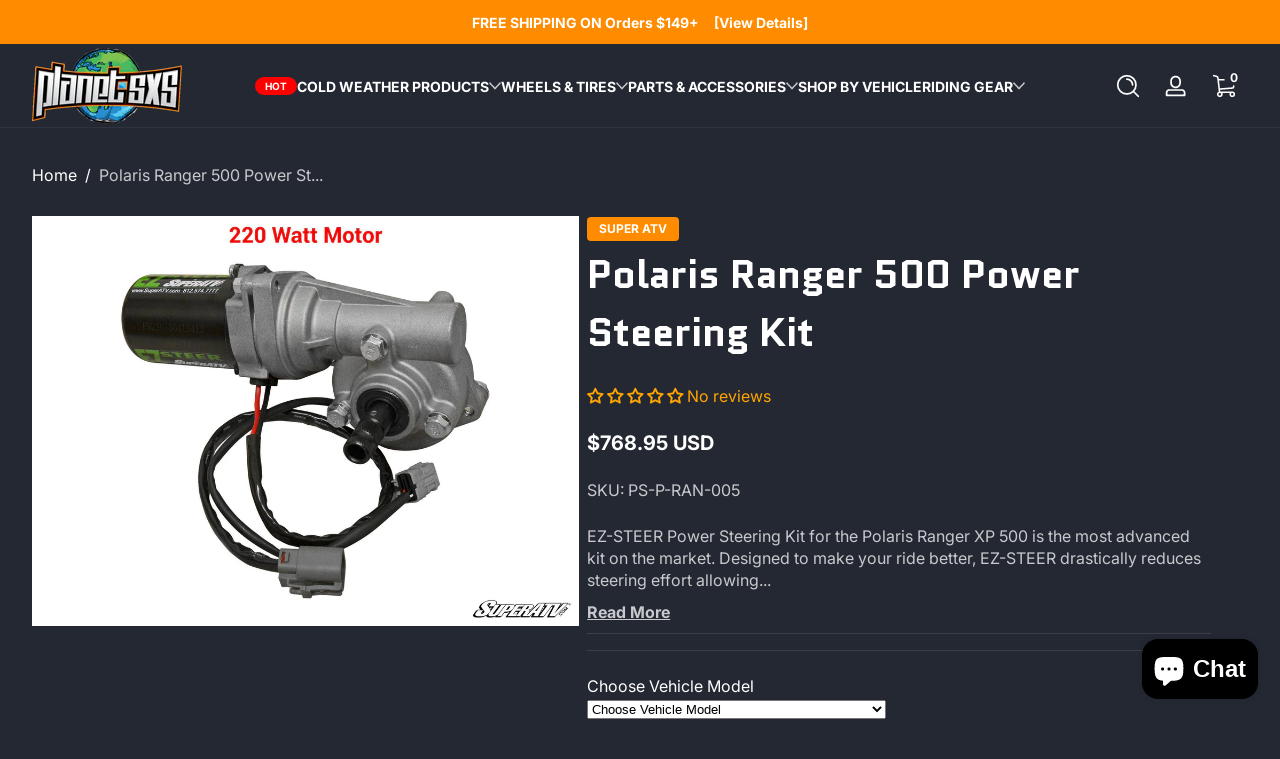

--- FILE ---
content_type: text/html; charset=utf-8
request_url: https://planetsxs.com/web-pixels@fcfee988w5aeb613cpc8e4bc33m6693e112/custom/web-pixel-22315113@4/sandbox/modern/products/polaris-ranger-500-power-steering-kit
body_size: -267
content:
<!DOCTYPE html>
<html>
  <head>
    <meta charset="utf-8">
    <title>Web Pixels Manager Sandbox</title>
    <script src="https://planetsxs.com/cdn/wpm/sfcfee988w5aeb613cpc8e4bc33m6693e112m.js"></script>

    <script type="text/javascript">
  (function(shopify) {shopify.extend('WebPixel::Render', function(api) {
var analytics=api.analytics,browser=api.browser,init=api.init;
analytics.subscribe("checkout_completed", (event) => 
  {
      const script = document.createElement('script');
      script.setAttribute('src', 'https://www.googletagmanager.com/gtag/js?id=AW-1004529743');
      script.setAttribute('async', '');
      document.head.appendChild(script);
      window.dataLayer = window.dataLayer || [];
      function gtag(){dataLayer.push(arguments);}
      gtag('js', new Date());
      gtag('config', 'AW-1004529743');
      
      gtag('event', 'conversion', {
            'send_to': 'AW-1004529743/oHVoCMbMzr8ZEM_Q_94D',
            'value': event.data.checkout.totalPrice.amount,
            'transaction_id': event.data.checkout.order.id
      }); 
});
});})(self.webPixelsManager.createShopifyExtend('22315113', 'custom'));

</script>

  </head>
  <body></body>
</html>


--- FILE ---
content_type: text/html; charset=utf-8
request_url: https://planetsxs.com/web-pixels@fcfee988w5aeb613cpc8e4bc33m6693e112/custom/web-pixel-30703721@1/sandbox/modern/products/polaris-ranger-500-power-steering-kit
body_size: 512
content:
<!DOCTYPE html>
<html>
  <head>
    <meta charset="utf-8">
    <title>Web Pixels Manager Sandbox</title>
    <script src="https://planetsxs.com/cdn/wpm/sfcfee988w5aeb613cpc8e4bc33m6693e112m.js"></script>

    <script type="text/javascript">
  (function(shopify) {shopify.extend('WebPixel::Render', function(api) {
var analytics=api.analytics,browser=api.browser,init=api.init;
analytics.subscribe("checkout_completed", (event) => {
var nebusassid = '657';
var nedomain = 'www.planetsxs.com';
var neerror = 0;
try{
var lxr_form = document.createElement('form');
lxr_form.style.display = 'none';
lxr_form.name = 'lxrform';
document.body.appendChild(lxr_form);
var lxr_trans='';
try{
var tL = event.data.checkout;
var pS = event.data.checkout.lineItems;
lxr_trans += '<textarea id="lxrtrans" style="display:none;">\n';
lxr_trans += 'LXR:T|' + tL.order.id + '|' + tL.totalPrice.amount + '|';
lxr_trans += tL.totalTax.amount + '|' + tL.shippingLine.price.amount + '|';
lxr_trans += tL.currencyCode + '\n';
for(var i=0; i<pS.length; i++){
var data = pS[i].title;
var result=data.replace(/[!@#$%^&*()+=-[\]\\';,./{}|":<>?~_]/g, "\\$&");
var proname=encodeURIComponent(result);
var cdata = pS[i].variant && pS[i].variant.product ? pS[i].variant.product.type:'';
var cresult=cdata.replace(/[!@#$%^&*()+=-[\]\\';,./{}|":<>?~_]/g,"\\$&");
var cproname = encodeURIComponent(cresult);
var product_id = pS[i].variant && pS[i].variant.product ? pS[i].variant.product.id :'';
var product_price = pS[i].variant && pS[i].variant.price ? pS[i].variant.price.amount:0;
lxr_trans += 'LXR:I|' + product_id + '|' + proname + '|' + cproname + '|';
lxr_trans += product_price + '|' + pS[i].quantity + '|';
lxr_trans += product_price*pS[i].quantity +'\n';
}
lxr_trans+='LXR:U|'+ event.clientId +'|'+ tL.email +'\n';
} catch(err){
  neerror = 1;
}
lxr_trans += '\n</textarea>';
document.getElementsByName("lxrform")[0].innerHTML = lxr_trans;
var _neq = _neq || [];
_neq.push(['_nebusassid', nebusassid]);
_neq.push(['_nedomain', nedomain]);
_neq.push(['_neconv', '1']);
_neq.push(['_nectype','0']);
(function () {
var ne = document.createElement('script'); ne.type = 'text/javascript';
ne.async=true;ne.id='lxrid';ne.setAttribute("_nebusassid",nebusassid);
ne.setAttribute("_neconv","1");ne.setAttribute("_nectype","0");
ne.src=('https:'==document.location.protocol?'https://':'http://') + 'www.adelixir.com/v2track/ne.js';
var l = document.getElementsByTagName('script')[0];
l.parentNode.insertBefore(ne, l);
})();
}catch(err){
  neerror = 1;
}
if(neerror==1){
var noscriptElement = document.createElement('noscript');
var imgElement = document.createElement('img');
imgElement.setAttribute('height', '1');
imgElement.setAttribute('width', '1');
imgElement.setAttribute('border', '0');
imgElement.setAttribute('src', `http://www.adelixir.com/v2track/_net.gif?busassid=${nebusassid}&ne_conv=1&ne_conv_type=0`);
noscriptElement.appendChild(imgElement);
}
});
});})(self.webPixelsManager.createShopifyExtend('30703721', 'custom'));

</script>

  </head>
  <body></body>
</html>


--- FILE ---
content_type: text/html; charset=utf-8
request_url: https://planetsxs.com/web-pixels@fcfee988w5aeb613cpc8e4bc33m6693e112/custom/web-pixel-146309491@1/sandbox/modern/products/polaris-ranger-500-power-steering-kit
body_size: 10
content:
<!DOCTYPE html>
<html>
  <head>
    <meta charset="utf-8">
    <title>Web Pixels Manager Sandbox</title>
    <script src="https://planetsxs.com/cdn/wpm/sfcfee988w5aeb613cpc8e4bc33m6693e112m.js"></script>

    <script type="text/javascript">
  (function(shopify) {shopify.extend('WebPixel::Render', function(api) {
var analytics=api.analytics,browser=api.browser,init=api.init;
analytics.subscribe("checkout_completed", (event) => {
     const script = document.createElement('script');
      script.setAttribute('src', 'https://cdn.searchspring.net/intellisuggest/is.min.js');
      script.setAttribute('async', '');
      document.head.appendChild(script);
    try {
      // Initialize IntelliSuggest
      IntelliSuggest.init({ siteId: "1vtzh4" });

      // Loop through line items in the completed order
      event.data.checkout.lineItems.forEach((item) => {
        const variant = item.variant;
        IntelliSuggest.haveItem({
          sku: variant.sku,
          qty: item.quantity,
          price: (item.originalTotalSet?.presentmentMoney?.amount || 0).toString()
        });
      });

      // Send sale information
      IntelliSuggest.inSale({
        orderId: event.data.checkout.order.id.toString(),
        total: (event.data.checkout.totalPrice.amount || 0).toString()
      });
    } catch (err) {
      console.error("Searchspring IntelliSuggest Error:", err);
    }
});

});})(self.webPixelsManager.createShopifyExtend('146309491', 'custom'));

</script>

  </head>
  <body></body>
</html>


--- FILE ---
content_type: text/css
request_url: https://planetsxs.com/cdn/shop/t/76/assets/nx-custom.css?v=125896384894501374281767844927
body_size: 673
content:
.announcement-bar{background-color:#ff8c00;color:#fff}.announcement-bar a{color:#fff;text-decoration:none}#judgeme_product_reviews .jdgm-write-rev-link{color:#000!important}#shopify-block-Ac25ZRFh2cnovNERIM__bread_pay_messaging_app_block_product_YDGVK9{border:1px solid #FFF}#bread-container{text-align:center}a[data-testid=bread-placement-bread-checkout-btn-product]{color:#fff;text-decoration:none}#bread-checkout-btn-product div{border:1px solid #FFF;padding:1rem 2rem}#bread-checkout-btn-product{margin-bottom:0!important}#Product-Panel-Description p span{color:#fff!important}.jdgm-sort-dropdown{color:#fff;background:gray!important}.index .media img{object-fit:contain}.product .mobile-thumbnail-nav-button .mobile-thumbnail-nav-prev,.product .mobile-thumbnail-nav-button .mobile-thumbnail-nav-next{display:none!important}.article-list-container.slider{display:flex;justify-content:center}.article-list-container .slider-container{max-width:1200px;width:100%;margin:0 auto}.article-list-container .slider-wrapper{display:flex;justify-content:center;flex-wrap:wrap;gap:2rem;list-style:none;padding:0;margin:0 auto}.article-list-container .slider-slide{flex:0 1 24rem;max-width:24rem}@media screen and (min-width: 1200px){.main-cart-content .cart-details:not(.is-empty) .cart-details-inner .cart-details-main{width:60rem}}.facets-drawer-opener-wrapper{position:relative;z-index:99999}.jdgm-histogram__percentage,.jdgm-histogram__frequency,.jdgm-revs-tab__content-header a,.jdgm-rev__header .jdgm-rev__timestamp,.jdgm-rev__header .jdgm-rev__prod-info-wrapper a,.jdgm-rev__header .jdgm-rev__prod-info-wrapper span,.jdgm-rev__author-wrapper,.jdgm-rev__author,.jdgm-rev__content .jdgm-rev__title,.jdgm-rev__body,.jdgm-popup-card__rev-body p,.jdgm-popup-card__rev-title{color:#000}.collection-short-description{padding-top:3rem;text-align:center}#Page-Header{background:#242833}.collection .apps,.product .apps,.page .apps,.article .apps{margin-top:0!important}.mobile-fliters{margin-top:2rem}.ls-title,.ls-price,.ls-original-price,.ls-box-title{color:#fff!important}.ls-box-title{text-align:center!important;font-size:2.5rem}a.financingoptionlink{color:#d46b2b}.info-popup-modal,.bolt-popup-modal{display:none;position:fixed;z-index:1000;left:0;top:0;width:100%;height:100%;overflow:auto;background-color:#0009}#more-payment-options-link{display:none}.info-popup-content{background-color:#fff;color:#000;margin:10% auto;padding:20px;border-radius:8px;width:90%;max-width:500px;text-align:center;position:relative}@media screen and (min-width: 768px){.bolt-popup-content{background:url(/cdn/shop/files/boltpattern_desktop.jpg);background-repeat:no-repeat;background-size:contain;color:#000;margin:10% auto;padding:20px;border-radius:8px;width:90%;max-width:950px;text-align:center;position:relative;min-height:400px}}@media screen and (max-width: 767px){.bolt-popup-content{background:url(/cdn/shop/files/boltpattern_mobile.png);background-repeat:no-repeat;background-size:contain;color:#000;margin:10% auto;padding:20px;border-radius:8px;width:90%;max-width:600px;text-align:center;position:relative;min-height:1070px}.info-popup-close,.bolt-popup-close{position:absolute;top:-60px;right:-10px;font-size:55px;cursor:pointer;color:#d46b2b}}.info-popup-content a,.bolt-popup-content a{color:#000}.info-popup-close,.bolt-popup-close{position:absolute;top:-40px;right:-10px;font-size:55px;cursor:pointer;color:#d46b2b}@media (max-width: 768px){#smile-ui-lite-launcher-frame-container,.smile-improved-mobile-launcher{bottom:9em!important;transform:rotate(90deg)!important;right:-2.5rem!important}.jdgm-revs-tab-btn,.menu-drawer-menu-item .menu-drawer-mega-item .icon.icon-caret{display:none!important}.article-list-container .slider-slide{flex:0 1 18rem;max-width:18rem}}.mobile-thumbnail-nav-button.mobile-thumbnail-nav-prev,.mobile-thumbnail-nav-button.mobile-thumbnail-nav-next{display:none!important}.button.button--secondary{--border-opacity: none;background-color:#ff8c00}.shopify-challenge__button,.button{background:#ff8c00}.product-vendor{background:#ff8c00;color:#fff}.omnisend-reset-6929d3335000977f5042100f h1,.omnisend-reset-6929d3335000977f5042100f h2,.omnisend-reset-6929d3335000977f5042100f h3{color:#fff!important}omnisend-form-6929d3335000977f5042100f-text-627932445028ebd8c6660c4f p{color:#fff!important}#omnisend-form-6929d3335000977f5042100f-action-627932485028ebd8c6660c51.omnisend-form-6929d3335000977f5042100f-action-627932485028ebd8c6660c51{background-color:#ff8c00!important}#omnisend-form-6929d3335000977f5042100f-field-container-6929d2a18d7ebb2383290b70-firstName-input.omnisend-form-6929d3335000977f5042100f-field-container-6929d2a18d7ebb2383290b70-input,#omnisend-form-6929d3335000977f5042100f-field-container-62a3147776d81914aa87ed98-emailField-input.omnisend-form-6929d3335000977f5042100f-field-container-62a3147776d81914aa87ed98-input{border-color:#fff!important}@media screen and (min-width: 750px){.collection-custom-image--mobile{display:none}}@media screen and (max-width: 749px){.collection-custom-image--desktop{display:none}}.collection-custom-image img{width:100%;height:auto;display:block}
/*# sourceMappingURL=/cdn/shop/t/76/assets/nx-custom.css.map?v=125896384894501374281767844927 */


--- FILE ---
content_type: text/css
request_url: https://planetsxs.com/cdn/shop/t/76/assets/section-footer.css?v=15908955210460268511747238281
body_size: -51
content:
.footer .footer-content-top{padding:2rem 0}.footer .footer-content-top .footer-blocks{list-style:none;padding:0;margin:0}.footer .footer-content-top .footer-blocks .footer-block .footer-block-heading{font-size:1rem}.footer .footer-content-top .footer-blocks .footer-block .footer-block-content .list-social .social-item{--icon-width: 1.5rem}.footer .footer-content-top .footer-blocks .footer-block.footer-block--image img,.footer .footer-content-top .footer-blocks .footer-block.footer-block--image svg{height:auto}.footer .footer-content-top .footer-blocks .footer-block.footer-block--image svg{background:rgba(var(--color-foreground),.05)}.footer .footer-content-top .footer-blocks .footer-block.footer-block--image .image-width--small img,.footer .footer-content-top .footer-blocks .footer-block.footer-block--image .image-width--small svg{width:min(40%,20rem)}.footer .footer-content-top .footer-blocks .footer-block.footer-block--image .image-width--medium img,.footer .footer-content-top .footer-blocks .footer-block.footer-block--image .image-width--medium svg{width:min(70%,40rem)}.footer .footer-content-top .footer-blocks .footer-block.footer-block--image .image-width--large img,.footer .footer-content-top .footer-blocks .footer-block.footer-block--image .image-width--large svg{width:min(90%,60rem)}.footer .footer-content-top .footer-blocks .footer-block.footer-block--menu .footer-block-content li:not(:last-child){margin-bottom:.5rem}@media screen and (max-width: 749px){.footer .footer-content-top .footer-blocks .footer-block.footer-block--menu .details-disclosure summary{padding:.25rem 0}}.footer .footer-content-top .footer-blocks .footer-block.footer-block--newsletter .footer-block-content>*:not(:first-child){margin-top:1rem}.footer .footer-content-top .footer-blocks .footer-block.footer-block--brand .footer-block-content>*:not(:first-child){margin-top:.5rem}.footer .footer-content-top .footer-blocks .footer-block.footer-block--brand .footer-block-content>*.list-social,.footer .footer-content-top .footer-blocks .footer-block.footer-block--brand .footer-block-content>*.button-group{margin-top:1rem}.footer .footer-content-top .footer-blocks .footer-block.footer-block--brand .footer-block-content .brand-contact-item .link{display:inline-flex;align-items:center;gap:.5rem}.footer .footer-content-top .footer-blocks .footer-block.footer-block--brand .footer-block-content .brand-contact-item .link .icon{width:1rem}.footer .footer-content-top .footer-blocks .footer-block.footer-block--brand .footer-block-content .download-button .icon{width:1.25rem}.footer .footer-content-top .footer-blocks .footer-block.footer-block--rating .shop-rating-box{position:relative;display:inline-block}.footer .footer-content-top .footer-blocks .footer-block.footer-block--rating .shop-rating-box .rating-bar{padding:.75rem;line-height:0}.footer .footer-content-top .footer-blocks .footer-block.footer-block--rating .shop-rating-box .rating-info{padding:1rem}.footer .footer-content-top .footer-blocks .footer-block.footer-block--rating .shop-rating-box .rating-info .rating-value{display:inline-block;margin-bottom:0}.footer .footer-content-top .footer-blocks .footer-block.footer-block--rating .shop-rating-box:hover .rating-info .rating-value{animation:bounceScale .3s ease}@media screen and (min-width: 750px){.footer .footer-content-top .footer-blocks .footer-block{padding-left:var(--padding-left, 0)}}.footer .footer-content-middle{padding:1rem 0;display:flex;align-items:center;flex-wrap:wrap;justify-content:space-between;gap:1rem}.footer .footer-content-middle .footer-trust-badge{line-height:0}.footer .footer-content-middle .footer-trust-badge svg{width:5rem;height:auto}.footer .footer-content-middle .footer-payments{line-height:0}.footer .footer-content-middle .footer-payments ul{display:flex;align-items:center;flex-wrap:wrap;gap:.5rem}.footer .footer-content-middle .footer-payments ul .icon{width:2.4rem}.footer .footer-content-bottom{padding:1rem 0;display:flex;justify-content:space-between;gap:1rem;border-top:1px solid rgba(var(--color-foreground),.2);font-size:.875rem}.footer .footer-content-bottom .footer-copyright a{color:inherit;text-decoration:none}.footer .footer-content-bottom .footer-copyright a:hover{opacity:.75}.footer .footer-content-bottom .footer-policies{display:flex;flex-wrap:wrap;gap:.5rem}.footer .footer-content-bottom .footer-policies li{position:relative;display:inline-flex;align-items:center;gap:.5rem}.footer .footer-content-bottom .footer-policies li:not(:last-child):after{content:"";display:inline-block;width:1px;height:.5rem;background:rgba(var(--color-foreground),.5)}@media screen and (max-width: 749px){.footer .footer-content-bottom{flex-direction:column}}.footer.footer--has-top-border{border-top:1px solid rgba(var(--color-foreground),.2)}
/*# sourceMappingURL=/cdn/shop/t/76/assets/section-footer.css.map?v=15908955210460268511747238281 */


--- FILE ---
content_type: text/css
request_url: https://planetsxs.com/cdn/shop/t/76/assets/component-autopopup.css?v=19529780875689676101747238281
body_size: -331
content:
.autopopup .modal-inner .modal-content>*{margin-top:0;margin-bottom:0}.autopopup .modal-inner .modal-content>*:not(:first-child){margin-top:1rem}.autopopup .modal-inner .modal-content .autopopup-icon .icon{width:4rem}.autopopup .modal-inner .modal-media{width:20rem;min-height:20rem;flex:0 0 auto}.autopopup.autopopup-newsletter .flexible-group .field{min-width:15rem}.autopopup.autopopup-newsletter .list-social .social-item{--icon-width: 1.5rem}@media screen and (min-width: 750px){.autopopup.autopopup-newsletter .modal-inner:not(.autopopup-newsletter--has-image){min-width:30rem;width:30rem}.autopopup.autopopup-newsletter .modal-inner.autopopup-newsletter--has-image .modal-main{display:flex;align-items:stretch}}@media screen and (max-width: 749px){.autopopup.autopopup-newsletter{align-items:flex-end}}.autopopup.autopopup-age-verifier .age-verifier-declined{display:none}.autopopup.autopopup-age-verifier .verifier-buttons{max-width:20rem;margin-left:auto;margin-right:auto}.autopopup.autopopup-age-verifier.age-verifier--has-decline .age-verifier-question{display:none}.autopopup.autopopup-age-verifier.age-verifier--has-decline .age-verifier-declined{display:block}
/*# sourceMappingURL=/cdn/shop/t/76/assets/component-autopopup.css.map?v=19529780875689676101747238281 */


--- FILE ---
content_type: text/javascript
request_url: https://snapui.searchspring.io/1vtzh4/development/bundle.chunk.6e290dfc.804.js
body_size: 3125
content:
"use strict";(globalThis.developmentBundleChunks=globalThis.developmentBundleChunks||[]).push([[804],{6804:(e,r,t)=>{t.d(r,{PA:()=>F});var n=t(7096),o=t(8599);if(!o.useState)throw new Error("mobx-react-lite requires React with Hooks support");if(!n.Gn)throw new Error("mobx-react-lite@3 requires mobx at least version 6 to be available");function i(e){return(0,n.yl)(e)}var a=function(){function e(e){var r=this;Object.defineProperty(this,"finalize",{enumerable:!0,configurable:!0,writable:!0,value:e}),Object.defineProperty(this,"registrations",{enumerable:!0,configurable:!0,writable:!0,value:new Map}),Object.defineProperty(this,"sweepTimeout",{enumerable:!0,configurable:!0,writable:!0,value:void 0}),Object.defineProperty(this,"sweep",{enumerable:!0,configurable:!0,writable:!0,value:function(e){void 0===e&&(e=1e4),clearTimeout(r.sweepTimeout),r.sweepTimeout=void 0;var t=Date.now();r.registrations.forEach((function(n,o){t-n.registeredAt>=e&&(r.finalize(n.value),r.registrations.delete(o))})),r.registrations.size>0&&r.scheduleSweep()}}),Object.defineProperty(this,"finalizeAllImmediately",{enumerable:!0,configurable:!0,writable:!0,value:function(){r.sweep(0)}})}return Object.defineProperty(e.prototype,"register",{enumerable:!1,configurable:!0,writable:!0,value:function(e,r,t){this.registrations.set(t,{value:r,registeredAt:Date.now()}),this.scheduleSweep()}}),Object.defineProperty(e.prototype,"unregister",{enumerable:!1,configurable:!0,writable:!0,value:function(e){this.registrations.delete(e)}}),Object.defineProperty(e.prototype,"scheduleSweep",{enumerable:!1,configurable:!0,writable:!0,value:function(){void 0===this.sweepTimeout&&(this.sweepTimeout=setTimeout(this.sweep,1e4))}}),e}(),c=new("undefined"!=typeof FinalizationRegistry?FinalizationRegistry:a)((function(e){var r;null===(r=e.reaction)||void 0===r||r.dispose(),e.reaction=null})),u=!1;function s(){return u}var l=function(e,r){var t="function"==typeof Symbol&&e[Symbol.iterator];if(!t)return e;var n,o,i=t.call(e),a=[];try{for(;(void 0===r||r-- >0)&&!(n=i.next()).done;)a.push(n.value)}catch(e){o={error:e}}finally{try{n&&!n.done&&(t=i.return)&&t.call(i)}finally{if(o)throw o.error}}return a};function f(e){return"observer".concat(e)}var p=function(){};function d(){return new p}var h="function"==typeof Symbol&&Symbol.for,m=h?Symbol.for("react.forward_ref"):"function"==typeof o.forwardRef&&(0,o.forwardRef)((function(e){return null})).$$typeof,b=h?Symbol.for("react.memo"):"function"==typeof o.memo&&(0,o.memo)((function(e){return null})).$$typeof;function v(e,r){var t;if(b&&e.$$typeof===b)throw new Error("[mobx-react-lite] You are trying to use `observer` on a function component wrapped in either another `observer` or `React.memo`. The observer already applies 'React.memo' for you.");if(s())return e;var a=null!==(t=null==r?void 0:r.forwardRef)&&void 0!==t&&t,u=e,p=e.displayName||e.name;if(m&&e.$$typeof===m&&(a=!0,"function"!=typeof(u=e.render)))throw new Error("[mobx-react-lite] `render` property of ForwardRef was not a function");var h,v,y=function(e,r){return function(e,r){if(void 0===r&&(r="observed"),s())return e();var t=l(o.default.useState(d),1)[0],a=l(o.default.useState(),2)[1],u=function(){return a([])},p=o.default.useRef(null);p.current||(p.current={reaction:null,mounted:!1,changedBeforeMount:!1});var h,m,b=p.current;if(b.reaction||(b.reaction=new n.qT(f(r),(function(){b.mounted?u():b.changedBeforeMount=!0})),c.register(t,b,b)),o.default.useDebugValue(b.reaction,i),o.default.useEffect((function(){return c.unregister(b),b.mounted=!0,b.reaction?b.changedBeforeMount&&(b.changedBeforeMount=!1,u()):(b.reaction=new n.qT(f(r),(function(){u()})),u()),function(){b.reaction.dispose(),b.reaction=null,b.mounted=!1,b.changedBeforeMount=!1}}),[]),b.reaction.track((function(){try{h=e()}catch(e){m=e}})),m)throw m;return h}((function(){return u(e,r)}),p)};return""!==p&&(y.displayName=p),e.contextTypes&&(y.contextTypes=e.contextTypes),a&&(y=(0,o.forwardRef)(y)),h=e,v=y=(0,o.memo)(y),Object.keys(h).forEach((function(e){w[e]||Object.defineProperty(v,e,Object.getOwnPropertyDescriptor(h,e))})),y}var y,w={$$typeof:!0,render:!0,compare:!0,type:!0,displayName:!0};(y=o.unstable_batchedUpdates)||(y=function(e){e()}),(0,n.jK)({reactionScheduler:y}),c.finalizeAllImmediately;var g=0,O={};function j(e){return O[e]||(O[e]=function(e){if("function"==typeof Symbol)return Symbol(e);var r="__$mobx-react "+e+" ("+g+")";return g++,r}(e)),O[e]}function P(e,r){if(x(e,r))return!0;if("object"!=typeof e||null===e||"object"!=typeof r||null===r)return!1;var t=Object.keys(e),n=Object.keys(r);if(t.length!==n.length)return!1;for(var o=0;o<t.length;o++)if(!Object.hasOwnProperty.call(r,t[o])||!x(e[t[o]],r[t[o]]))return!1;return!0}function x(e,r){return e===r?0!==e||1/e==1/r:e!=e&&r!=r}function T(e,r,t){Object.hasOwnProperty.call(e,r)?e[r]=t:Object.defineProperty(e,r,{enumerable:!1,configurable:!0,writable:!0,value:t})}var R=j("patchMixins"),k=j("patchedDefinition");function S(e,r){for(var t=this,n=arguments.length,o=new Array(n>2?n-2:0),i=2;i<n;i++)o[i-2]=arguments[i];r.locks++;try{var a;return null!=e&&(a=e.apply(this,o)),a}finally{r.locks--,0===r.locks&&r.methods.forEach((function(e){e.apply(t,o)}))}}function C(e,r){return function(){for(var t=arguments.length,n=new Array(t),o=0;o<t;o++)n[o]=arguments[o];S.call.apply(S,[this,e,r].concat(n))}}function E(e,r,t){var n=function(e,r){var t=e[R]=e[R]||{},n=t[r]=t[r]||{};return n.locks=n.locks||0,n.methods=n.methods||[],n}(e,r);n.methods.indexOf(t)<0&&n.methods.push(t);var o=Object.getOwnPropertyDescriptor(e,r);if(!o||!o[k]){var i=e[r],a=M(e,r,o?o.enumerable:void 0,n,i);Object.defineProperty(e,r,a)}}function M(e,r,t,n,o){var i,a=C(o,n);return(i={})[k]=!0,i.get=function(){return a},i.set=function(o){if(this===e)a=C(o,n);else{var i=M(this,r,t,n,o);Object.defineProperty(this,r,i)}},i.configurable=!0,i.enumerable=t,i}var $=n.BQ||"$mobx",_=j("isMobXReactObserver"),U=j("isUnmounted"),q=j("skipRender"),B=j("isForcingUpdate");function z(e){var r=e.prototype;if(e[_]){var t=A(r);console.warn("The provided component class ("+t+")\n                has already been declared as an observer component.")}else e[_]=!0;if(r.componentWillReact)throw new Error("The componentWillReact life-cycle event is no longer supported");if(e.__proto__!==o.PureComponent)if(r.shouldComponentUpdate){if(r.shouldComponentUpdate!==N)throw new Error("It is not allowed to use shouldComponentUpdate in observer based components.")}else r.shouldComponentUpdate=N;I(r,"props"),I(r,"state"),e.contextType&&I(r,"context");var n=r.render;if("function"!=typeof n){var i=A(r);throw new Error("[mobx-react] class component ("+i+") is missing `render` method.\n`observer` requires `render` being a function defined on prototype.\n`render = () => {}` or `render = function() {}` is not supported.")}return r.render=function(){return this.render=s()?n:D.call(this,n),this.render()},E(r,"componentDidMount",(function(){this[U]=!1,this.render[$]||o.Component.prototype.forceUpdate.call(this)})),E(r,"componentWillUnmount",(function(){if(!s()){var e=this.render[$];if(e)e.dispose(),this.render[$]=null;else{var r=A(this);console.warn("The reactive render of an observer class component ("+r+")\n                was overridden after MobX attached. This may result in a memory leak if the\n                overridden reactive render was not properly disposed.")}this[U]=!0}})),e}function A(e){return e.displayName||e.name||e.constructor&&(e.constructor.displayName||e.constructor.name)||"<component>"}function D(e){var r=this;T(this,q,!1),T(this,B,!1);var t=A(this),i=e.bind(this),a=!1;return function e(){var c;a=!1;var u=null!=(c=e[$])?c:e[$]=function(){var e=new n.qT(t+".render()",(function(){if(!a&&(a=!0,!0!==r[U])){var t=!0;try{T(r,B,!0),r[q]||o.Component.prototype.forceUpdate.call(r),t=!1}finally{T(r,B,!1),t&&(e.dispose(),r.render[$]=null)}}}));return e.reactComponent=r,e}(),s=void 0,l=void 0;if(u.track((function(){try{l=(0,n.vx)(!1,i)}catch(e){s=e}})),s)throw s;return l}}function N(e,r){return s()&&console.warn("[mobx-react] It seems that a re-rendering of a React component is triggered while in static (server-side) mode. Please make sure components are rendered only once server-side."),this.state!==r||!P(this.props,e)}function I(e,r){var t=j("reactProp_"+r+"_valueHolder"),o=j("reactProp_"+r+"_atomHolder");function i(){return this[o]||T(this,o,(0,n.MN)("reactive "+r)),this[o]}Object.defineProperty(e,r,{configurable:!0,enumerable:!0,get:function(){var e=!1;return n.f2&&n.w6&&(e=(0,n.f2)(!0)),i.call(this).reportObserved(),n.f2&&n.w6&&(0,n.w6)(e),this[t]},set:function(e){this[B]||P(this[t],e)?T(this,t,e):(T(this,t,e),T(this,q,!0),i.call(this).reportChanged(),T(this,q,!1))}})}function F(e){return!0===e.isMobxInjector&&console.warn("Mobx observer: You are trying to use `observer` on a component that already has `inject`. Please apply `observer` before applying `inject`"),Object.prototype.isPrototypeOf.call(o.Component,e)||Object.prototype.isPrototypeOf.call(o.PureComponent,e)?z(e):v(e)}if(!o.Component)throw new Error("mobx-react requires React to be available");if(!n.sH)throw new Error("mobx-react requires mobx to be available")}}]);

--- FILE ---
content_type: text/csv
request_url: https://cdn.shopify.com/s/files/1/1101/5888/t/2/assets/planetrzr-com_myshopify_com.csv?v=1758130119
body_size: 438
content:
2017-2025,CAN-AM,"Maverick X3 DS Turbo",>>FITS_CAN-AM-X3-2-SEAT$$$t$$$1
2024-2025,CAN-AM,"Maverick X3 DS TURBO RR",>>FITS_CAN-AM-X3-2-SEAT$$$t$$$1
2017-2025,CAN-AM,"Maverick X3 RS Turbo",>>FITS_CAN-AM-X3-2-SEAT$$$t$$$1
2022-2025,CAN-AM,"Maverick X3 RS TURBO RR",>>FITS_CAN-AM-X3-2-SEAT$$$t$$$1
2016-2025,CAN-AM,"Maverick X3 X Turbo",>>FITS_CAN-AM-X3-2-SEAT$$$t$$$1
2021-2025,CAN-AM,"Maverick X3 X DS TURBO RR",>>FITS_CAN-AM-X3-2-SEAT$$$t$$$1
2022-2025,CAN-AM,"Maverick X3 X RS TURBO RR",>>FITS_CAN-AM-X3-2-SEAT$$$t$$$1
2023-2025,CAN-AM,"Maverick X3 X RC TURBO RR 64",>>FITS_CAN-AM-X3-2-SEAT$$$t$$$1
2023-2025,CAN-AM,"Maverick X3 X RC TURBO RR 72",>>FITS_CAN-AM-X3-2-SEAT$$$t$$$1
2023-2025,CAN-AM,"Maverick X3 X MR TURBO RR 64",>>FITS_CAN-AM-X3-2-SEAT$$$t$$$1
2024-2025,CAN-AM,"Maverick X3 X MR TURBO RR 72",>>FITS_CAN-AM-X3-2-SEAT$$$t$$$1
2017-2025,CAN-AM,"Maverick X3 MAX DS TURBO",>>FITS_CAN-AM-X3-MAX$$$t$$$1
2017-2025,CAN-AM,"Maverick X3 MAX DS TURBO RR",>>FITS_CAN-AM-X3-MAX$$$t$$$1
2023-2025,CAN-AM,"Maverick X3 MAX RS TURBO",>>FITS_CAN-AM-X3-MAX$$$t$$$1
2021-2025,CAN-AM,"Maverick X3 MAX RS TURBO RR",>>FITS_CAN-AM-X3-MAX$$$t$$$1
2017-2025,CAN-AM,"Maverick X3 MAX X Turbo",>>FITS_CAN-AM-X3-MAX$$$t$$$1
2025,CAN-AM,"Maverick X3 MAX X MR TURBO RR 72",>>FITS_CAN-AM-X3-MAX$$$t$$$1
2023-2025,CAN-AM,"Maverick X3 MAX X RC TURBO RR 72",>>FITS_CAN-AM-X3-MAX$$$t$$$1
2021-2025,CAN-AM,"Maverick X3 MAX X RS TURBO RR",>>FITS_CAN-AM-X3-MAX$$$t$$$1
2024-2025,CAN-AM,"Maverick X3 MAX X DS TURBO RR",>>FITS_CAN-AM-X3-MAX$$$t$$$1
2025,"CF MOTO","ZFORCE Z10-4",>>FITS_CF-MOTO-ZFORCE-Z10-4$$$t$$$1
2025,"CF MOTO","ZFORCE Z10",>>FITS_CF-MOTO-ZFORCE-Z10$$$t$$$1
2023-2025,"CF MOTO","ZFORCE 950 SPORT 4",>>FITS_CF-MOTO-ZFORCE-950-SPORT-4$$$t$$$1
2023-2025,"CF MOTO","ZFORCE 950 SPORT",>>FITS_CF-MOTO-ZFORCE-950-SPORT$$$t$$$1
2023-2025,"CF MOTO","ZFORCE 950 TRAIL",>>FITS_CF-MOTO-ZFORCE-950-TRAIL$$$t$$$1
2023-2025,"CF MOTO","ZFORCE 800 TRAIL",>>FITS_CF-MOTO-ZFORCE-800-TRAIL$$$t$$$1
2025,"CF MOTO","UFORCE 800 XL",>>FITS_CF-MOTO-UFORCE-800-XL$$$t$$$1
2023-2025,"CF MOTO","UFORCE 600",>>FITS_CF-MOTO-UFORCE-600$$$t$$$1
2022-2025,"CF MOTO","UFORCE 1000 XL",>>FITS_CF-MOTO-UFORCE-1000-XL+FITS_CF-MOTO-U-FORCE-1000-XL$$$t$$$2
2022-2025,"CF MOTO","UFORCE 1000",>>FITS_CF-MOTO-UFORCE-1000+FITS_CF-MOTO-U-FORCE-1000$$$t$$$2
2025,"CF MOTO","UFORCE U10 PRO",>>FITS_CF-MOTO-UFORCE-U10-PRO$$$t$$$1
2025,"CF MOTO","UFORCE U10 PRO HIGHLAND",>>FITS_CF-MOTO-UFORCE-U10-PRO$$$t$$$1
2025,"CF MOTO","UFORCE U10 XL PRO",>>FITS_CF-MOTO-UFORCE-U10-PRO$$$t$$$1
2025,"CF MOTO","UFORCE U10 XL PRO HIGHLAND",>>FITS_CF-MOTO-UFORCE-U10-PRO$$$t$$$1
2016-2018,YAMAHA,"WOLVERINE 700",>>FITS_YAMAHA-WOLVERINE-700$$$t$$$1
2024-2025,YAMAHA,"WOLVERINE X2 1000",>>FITS_YAMAHA-WOLVERINE-X2-1000$$$t$$$1
2013-2025,YAMAHA,"VIKING VI",>>FITS_YAMAHA-VIKING+FITS_YAMAHA-VIKING-VI$$$t$$$2
2013-2025,YAMAHA,VIKING,>>FITS_YAMAHA-VIKING$$$t$$$1
2019-2025,YAMAHA,"WOLVERINE X4 850",>>FITS_YAMAHA-WOLVERINE-X4-850$$$t$$$1
2019-2025,YAMAHA,"WOLVERINE X2 850",>>FITS_YAMAHA-WOLVERINE-X2-850$$$t$$$1
2019-2025,YAMAHA,"YXZ 1000",>>FITS_YAMAHA-YXZ-2019-CURRENT$$$t$$$1
2025,YAMAHA,"RMAX 4 (long wheelbase)",>>FITS_YAMAHA-RMAX-4$$$t$$$1
2021-2025,YAMAHA,"RMAX4 COMPACT",>>FITS_YAMAHA-RMAX-4$$$t$$$1
2021-2025,YAMAHA,RMAX2,>>FITS_YAMAHA-RMAX-2$$$t$$$1
2023-2025,HONDA,"PIONEER 1000-6",>>FITS_HONDA-PIONEER-1000-6$$$t$$$1
2016-2025,HONDA,"PIONEER 1000-5",>>FITS_HONDA-PIONEER-1000-5$$$t$$$1
2016-2025,HONDA,"PIONEER 1000",>>FITS_HONDA-PIONEER-1000$$$t$$$1
2014-2025,HONDA,"PIONEER 700-4",>>FITS_HONDA-PIONEER-700-4$$$t$$$1
2014-2025,HONDA,"PIONEER 700",>>FITS_HONDA-PIONEER-700$$$t$$$1
2021-2025,HONDA,"PIONEER 520",>>FITS_HONDA-PIONEER-520$$$t$$$1
2015-2025,HONDA,"PIONEER 500",>>FITS_HONDA-PIONEER-500$$$t$$$1
2023-2025,HONDA,"TALON R-4",">>FITS_HONDA-TALON -R4$$$t$$$1"
2020-2025,HONDA,"TALON X-4",>>FITS_HONDA-TALON-X4$$$t$$$1
2019-2025,HONDA,"TALON R",>>FITS_HONDA-TALON-R$$$t$$$1
2019-2025,HONDA,"TALON X",>>FITS_HONDA-TALON-X$$$t$$$1
2020-2025,POLARIS,"GENERAL XP 1000 4",>>FITS_POLARIS-GENERAL-XP-1000-4+FITS_POLARIS-GENERAL-XP4-1000$$$t$$$2
2020-2025,POLARIS,"GENERAL XP 1000",>>FITS_POLARIS-GENERAL-XP-1000+FITS_POLARIS-GENERAL-XP2-1000$$$t$$$2
2017-2025,POLARIS,"GENERAL 1000 4",>>FITS_POLARIS-GENERAL-1000-4+fits_polaris-general-4-1000$$$t$$$2
2016-2025,POLARIS,"GENERAL 1000",>>FITS_POLARIS-GENERAL-1000$$$t$$$1
2017-2020,POLARIS,"RZR 1000 S",>>FITS_POLARIS-RZR-1000-S$$$t$$$1
2017-2020,POLARIS,"RZR 900 S",>>FITS_POLARIS-RZR-900-S$$$t$$$1
2022-2025,POLARIS,"RZR 200",>>FITS_POLARIS-RZR-200$$$t$$$1
2025,POLARIS,"RZR PRO S 4",>>FITS_POLARIS-RZR-PRO-S-4$$$t$$$1
2025,POLARIS,"RZR PRO S",>>FITS_POLARIS-RZR-PRO-S$$$t$$$1
2022-2025,POLARIS,"RZR PRO R 4",>>FITS_POLARIS-RZR-PRO-R-4+FITS_POLARIS-RZR-PRO-R4$$$t$$$2
2022-2025,POLARIS,"RZR PRO R",>>FITS_POLARIS-RZR-PRO-R$$$t$$$1
2022-2025,POLARIS,"RZR TURBO R 4",>>FITS_POLARIS-RZR-TURBO-R-4+FITS_POLARIS-RZR-TURBO-R4$$$t$$$2
2022-2025,POLARIS,"RZR TURBO R",>>FITS_POLARIS-RZR-TURBO-R$$$t$$$1
2024-2025,POLARIS,"RZR XP 4",>>FITS_POLARIS-RZR-XP-4+FITS_POLARIS-RZR-XP-4-2024-CURRENT$$$t$$$2
2024-2025,POLARIS,"RZR XP",>>FITS_POLARIS-RZR-XP+FITS_POLARIS-RZR-XP-2024-CURRENT$$$t$$$2
2021-2025,POLARIS,"RZR TRAIL S 1000",>>FITS_POLARIS-RZR-TRAIL-S-1000+FITS_POLARIS-RZR-TRAIL-S$$$t$$$2
2021-2025,POLARIS,"RZR TRAIL S 900",>>FITS_POLARIS-RZR-TRAIL-S-900+FITS_POLARIS-RZR-TRAIL-S$$$t$$$2
2015-2020,POLARIS,"RZR 900 TRAIL",>>FITS_POLARIS-RZR-900-TRAIL+fits_polaris-rzr-900$$$t$$$2
2019-2021,POLARIS,"RZR TURBO S 4",>>FITS_POLARIS-RZR-TURBO-S-4+FITS_POLARIS-RZR-XP-TURBO-S$$$t$$$2
2018-2021,POLARIS,"RZR TURBO S",>>FITS_POLARIS-RZR-TURBO-S+FITS_POLARIS-RZR-XP-TURBO-S$$$t$$$2
2016-2021,POLARIS,"RZR XP TURBO 4",>>FITS-POLARIS-RZR-XP-TURBO-4+FITS_POLARIS-RZR-XP-TURBO$$$t$$$2
2016-2021,POLARIS,"RZR XP TURBO",>>FITS_POLARIS-RZR-XP-TURBO$$$t$$$1
2020-2025,POLARIS,"RZR PRO XP 4",>>FITS_POLARIS-RZR-PRO-XP-4$$$t$$$1
2014-2023,POLARIS,"RZR XP 1000",>>FITS_POLARIS-RZR-XP-1000-2014-2023$$$t$$$1
2024-2025,POLARIS,"XPEDITION ADV 5",>>FITS_POLARIS-XPEDITION-ADV-5$$$t$$$1
2024-2025,POLARIS,"XPEDITION ADV",>>FITS_POLARIS-XPEDITION-ADV$$$t$$$1
2024-2025,POLARIS,"XPEDITION XP 5",>>FITS_POLARIS-XPEDITION-XP-5$$$t$$$1
2024-2025,POLARIS,"XPEDITION XP",>>FITS_POLARIS-XPEDITION-XP$$$t$$$1
2020-2025,POLARIS,"RZR PRO XP",>>fits_polaris-rzr-pro-xp$$$t$$$1
2014-2023,POLARIS,"RZR XP 1000 4",>>FITS_POLARIS-RZR-XP-1000-4+FITS_POLARIS-RZR-XP-1000-2014-2013$$$t$$$2
2020-2025,KAWASAKI,"KRX 1000",>>FITS_KAWASAKI-KRX-1000$$$t$$$1
2023-2025,KAWASAKI,"KRX4 1000",>>FITS_KAWASAKI-KRX4-1000$$$t$$$1
2024-2025,KAWASAKI,RIDGE,>>FITS_KAWASAKI-RIDGE$$$t$$$1
2025,KAWASAKI,"RIDGE CREW",>>FITS_KAWASAKI-RIDGE-CREW$$$t$$$1
2024-2025,KAWASAKI,"RIDGE XR",>>FITS_KAWASAKI-RIDGE-XR+FITS_KAWASAKI-RIDGE$$$t$$$2
2025,KAWASAKI,"RIDGE XR CREW",>>FITS_KAWASAKI-RIDGE-XR-CREW$$$t$$$1
2016-2025,KAWASAKI,"MULE PRO FX",>>FITS_KAWASAKI-MULE-PRO-FX$$$t$$$1
2015-2025,KAWASAKI,"MULE PRO FXT",>>FITS_KAWASAKI-MULE-PRO-FXT$$$t$$$1
2014-2025,KAWASAKI,TERYX,>>FITS_KAWASAKI-TERYX-800$$$t$$$1
2015-2025,KAWASAKI,"TERYX 4",>>FITS_KAWASAKI-TERYX-4-800$$$t$$$1
2021-2025,KAWASAKI,"TERYX S",>>FITS_KAWASAKI-TERYX-S$$$t$$$1
2021-2025,KAWASAKI,"TERYX 4 S",>>FITS_KAWASAKI-TERYX-4-S$$$t$$$1
2016-2025,CAN-AM,DEFENDER,>>FITS_CAN-AM-DEFENDER$$$t$$$1
2017-2025,CAN-AM,"DEFENDER MAX",>>FITS_CAN-AM-DEFENDER-MAX$$$t$$$1
2018-2025,POLARIS,"RANGER XP 1000",>>FITS_POLARIS-RANGER-XP-1000$$$t$$$1
2018-2025,POLARIS,"RANGER CREW XP 1000",>>FITS_POLARIS-RANGER-CREW-XP-1000$$$t$$$1
2022-2025,POLARIS,"RANGER SP 570",>>FITS_POLARIS-RANGER-SP-570-2022-CURRENT$$$t$$$1
2024-2025,POLARIS,"RANGER XD 1500",>>fits_polaris-ranger-1500xd$$$t$$$1
2024-2025,POLARIS,"RANGER CREW XD 1500",>>FITS_POLARIS-RANGER-CREW-XD-1500$$$t$$$1
2018-2025,POLARIS,"RANGER 1000",>>fits_polaris-ranger-1000$$$t$$$1
2018-2025,POLARIS,"RANGER CREW 1000",>>FITS_POLARIS-RANGER-CREW-1000$$$t$$$1


--- FILE ---
content_type: text/javascript; charset=utf-8
request_url: https://planetsxs.com/web-pixels@fcfee988w5aeb613cpc8e4bc33m6693e112/web-pixel-1064567155@f88b08d400ce7352a836183c6cef69ee/sandbox/worker.modern.js
body_size: -453
content:
importScripts('https://planetsxs.com/cdn/wpm/sfcfee988w5aeb613cpc8e4bc33m6693e112m.js');
globalThis.shopify = self.webPixelsManager.createShopifyExtend('1064567155', 'APP');
importScripts('/web-pixels/strict/app/web-pixel-1064567155@f88b08d400ce7352a836183c6cef69ee.js');


--- FILE ---
content_type: text/javascript
request_url: https://planetsxs.com/cdn/shop/t/76/assets/recommendation-by-history.js?v=57322189988603149121747238281
body_size: -74
content:
customElements.get("recommendation-by-history")||customElements.define("recommendation-by-history",class extends HTMLElement{constructor(){super(),this.section=this.dataset.section}disconnectedCallback(){this.abortFetch()}showContent(){if(this.newestProductId=this.getNewestProductId(),this.newestProductId==null)return this.toggleShow(!1);this.newestProductId!==this.preProductId&&(this.preProductId=this.newestProductId,this.url=this.constructUrl(),this.toggleShow(),this.url?this.fetchContent(this.url):this.toggleShow(!1))}getNewestProductId(){const recentlyViewedProductIds=retrieveData(RECENTLY_VIEWED_KEY)||[];return recentlyViewedProductIds.length===0?null:recentlyViewedProductIds.pop()}constructUrl(){let url=this.dataset.url;return url?`${url}&product_id=${this.newestProductId}`:null}fetchContent(url){this.fetchController&&this.fetchController.abort(),this.fetchController=new AbortController;const signal=this.fetchController.signal;fetch(url,{signal}).then(response=>{if(!response.ok)throw new Error(`Network response was not ok: ${response.statusText}`);return response.text()}).then(html=>{const sourceRecommendationMain=new DOMParser().parseFromString(html,"text/html").querySelector(`#${this.id} .recommendation-main`);sourceRecommendationMain?(this.innerHTML=sourceRecommendationMain.outerHTML,initializeScrollLazyImageTrigger(),initializeToolTipTrigger()):this.toggleShow(!1)}).catch(error=>{this.toggleShow(!1)})}toggleShow(show=!0){show&&(this.placeholderTemplate=this.placeholderTemplate||this.querySelector(`#Placeholder-Template-${this.section}`),this.replaceChildren(this.placeholderTemplate.content.cloneNode(!0))),this.setAttribute("aria-hidden",!show),this.classList.toggle("hide",!show)}abortFetch(){this.fetchController&&this.fetchController.abort()}});
//# sourceMappingURL=/cdn/shop/t/76/assets/recommendation-by-history.js.map?v=57322189988603149121747238281


--- FILE ---
content_type: text/javascript; charset=utf-8
request_url: https://planetsxs.com/web-pixels@fcfee988w5aeb613cpc8e4bc33m6693e112/web-pixel-2062713203@d6e6029302e4ac223de324212a5f8c26/sandbox/worker.modern.js
body_size: -771
content:
importScripts('https://planetsxs.com/cdn/wpm/sfcfee988w5aeb613cpc8e4bc33m6693e112m.js');
globalThis.shopify = self.webPixelsManager.createShopifyExtend('2062713203', 'APP');
importScripts('/web-pixels/strict/app/web-pixel-2062713203@d6e6029302e4ac223de324212a5f8c26.js');


--- FILE ---
content_type: text/javascript
request_url: https://planetsxs.com/cdn/shop/t/76/assets/product-gallery-modal.js?v=36238088347880717751747238281
body_size: -409
content:
customElements.get("product-gallery-modal")||customElements.define("product-gallery-modal",class extends ModalDialog{constructor(){super(),this.slider=this.querySelector("slider-component"),this.tip=this.querySelector(".modal-tip")}show(opener){super.show(opener),setTimeout(()=>this.showActiveMedia(),50),this.timer&&clearTimeout(this.timer),this.tip.classList.add("active"),this.timer=setTimeout(()=>{this.tip.classList.remove("active")},5e3)}showActiveMedia(){const mediaId=this.openedBy.getAttribute("data-media-id");if(mediaId&&this.slider&&this.slider.initSliderStatus){const currentSlideElement=this.slider.querySelector(`.slider-slide[data-media-id='${mediaId}']`);if(!currentSlideElement)return;this.slider.slideByElement(currentSlideElement),currentSlideElement.querySelector(".deferred-media")&&currentSlideElement.querySelector(".deferred-media").loadContent()}}});
//# sourceMappingURL=/cdn/shop/t/76/assets/product-gallery-modal.js.map?v=36238088347880717751747238281


--- FILE ---
content_type: text/javascript
request_url: https://snapui.searchspring.io/1vtzh4/development/bundle.chunk.6e290dfc.116.js
body_size: 461
content:
"use strict";(globalThis.developmentBundleChunks=globalThis.developmentBundleChunks||[]).push([[116],{8116:(e,t,s)=>{s.r(t),s.d(t,{Autocomplete:()=>a});var l,c=s(4247),n=s(6804),r=s(4587),i=s(9188);let a=(0,n.PA)(l=class extends c.uA{render(){const e=this.props.controller,t=this.props.input,s={contentTitle:"Product Suggestions",facetValues:function(e){return{limit:e}},result:{hideBadge:!0,hidePricing:!0,detailSlot:(0,c.h)(i.v,{controller:e})}},l={0:{columns:2,rows:1,hideFacets:!0,theme:{components:{facet:s.facetValues(0),result:s.result}}},541:{columns:3,rows:1,hideFacets:!0,theme:{components:{facet:s.facetValues(0),result:s.result}}},750:{columns:4,rows:1,contentTitle:s.contentTitle,theme:{components:{facet:s.facetValues(3),result:s.result}}},992:{columns:3,rows:2,contentTitle:s.contentTitle,theme:{components:{facet:s.facetValues(4),result:s.result}}},1200:{columns:3,rows:2,contentTitle:s.contentTitle,theme:{components:{facet:s.facetValues(5),result:s.result}}}};return(0,c.h)(r.j,{controller:e,input:t,breakpoints:l,disableStyles:!0})}})||l},9188:(e,t,s)=>{s.d(t,{v:()=>i});var l,c=s(4247),n=s(6804),r=s(4562);let i=(0,n.PA)(l=class extends c.uA{render(){const{result:e,controller:t}=this.props,{attributes:s,mappings:{core:l}}=e;return(0,c.h)("div",{class:"card-price"},(0,c.h)("div",{class:"price"},(0,c.h)("div",{class:"price-container"},l.msrp&&l.msrp<l.price?(0,c.h)(c.FK,null,(0,c.h)("span",{class:"visually-hidden"},"Sale price"),(0,c.h)("b",{class:"price-item"},(0,c.h)(r.g,{value:l.msrp})," USD"),(0,c.h)("span",{class:"visually-hidden"},"Regular price"),(0,c.h)("s",{class:"price-item"},(0,c.h)(r.g,{value:l.price})," USD")):(0,c.h)(c.FK,null,(0,c.h)("span",{class:"visually-hidden"},"Regular price"),(0,c.h)("b",{class:"price-item"},(0,c.h)(r.g,{value:l.price})," USD")))))}})||l}}]);

--- FILE ---
content_type: text/javascript; charset=utf-8
request_url: https://planetsxs.com/web-pixels@fcfee988w5aeb613cpc8e4bc33m6693e112/web-pixel-1311768947@31536d5a2ef62c1887054e49fd58dba0/sandbox/worker.modern.js
body_size: -475
content:
importScripts('https://planetsxs.com/cdn/wpm/sfcfee988w5aeb613cpc8e4bc33m6693e112m.js');
globalThis.shopify = self.webPixelsManager.createShopifyExtend('1311768947', 'APP');
importScripts('/web-pixels/strict/app/web-pixel-1311768947@31536d5a2ef62c1887054e49fd58dba0.js');


--- FILE ---
content_type: text/javascript; charset=utf-8
request_url: https://planetsxs.com/products/polaris-ranger-500-power-steering-kit.js
body_size: 938
content:
{"id":15221180367219,"title":"Polaris Ranger 500 Power Steering Kit","handle":"polaris-ranger-500-power-steering-kit","description":"EZ-STEER Power Steering Kit for the Polaris Ranger XP 500 is the most advanced kit on the market. Designed to make your ride better, EZ-STEER drastically reduces steering effort allowing for longer more enjoyable rides. Along with enhanced steering, power steering will virtually eliminate bump steer and provide a smooth and consistent ride.      Unlike other kits, EZ-STEER has sealed input and output shaft as well as a unique injection molded Control Box seal guaranteeing a 100% watertight kit. What does this mean for you  Submerge, pressure wash, or hose- our sealed circuit board is guaranteed to keep you going.      Each EZ-STEER design endures rigorous testing to ensure the highest customer satisfaction in the industry. Maneuver through the rocks and technical terrain with more control. Speed through uneven terrain without wheel jerk. Dominate the mud holes and come out with ease.      \u003cbr\u003e\u003cbr\u003e\u003ch2\u003eFitment\u003c\/h2\u003e\u003cdiv data-content-type=\"row\" data-appearance=\"contained\" data-element=\"main\"\u003e\u003cdiv data-enable-parallax=\"0\" data-parallax-speed=\"0.5\" data-background-images=\"{}\" data-background-type=\"image\" data-video-loop=\"true\" data-video-play-only-visible=\"true\" data-video-lazy-load=\"true\" data-video-fallback-src=\"\" data-desktop-fastly-params=\"\" data-mobile-fastly-params=\"\" data-element=\"inner\" data-pb-style=\"61B033541B712\"\u003e\u003cdiv data-content-type=\"html\" data-appearance=\"default\" data-element=\"main\" data-pb-style=\"61B033541B725\"\u003e\n\u003cul\u003e\n\u003cli\u003ePolaris Ranger 500 : 2005-2008\u003c\/li\u003e\n\u003cli\u003ePolaris Ranger 500 6x6 : 2004-2005\u003c\/li\u003e\n\u003cli\u003ePolaris Ranger 500 Crew : 2008-2009\u003c\/li\u003e\n\u003c\/ul\u003e  \u003c\/div\u003e\u003c\/div\u003e\u003c\/div\u003e","published_at":"2025-11-07T11:59:53-05:00","created_at":"2025-11-07T11:59:53-05:00","vendor":"Super ATV","type":"Power Steering Kits","tags":["brand_super-atv","fits_ranger-500-2004-2008","fits_ranger-midsize-500-crew","fits_side-by-side","high_demand","june2023","offroad_accessory","planet_sxs_approved","polaris-ranger-steering-control","power-steering-kits","premium_utv_accessory","premium_utv_part","ranger-500-(2004-2008)","ranger-midsize-500-crew","satv","side_by_side","side_by_side_accessory","super-atv","superatv","sxs_accessory","utv","utv_accessory"],"price":76895,"price_min":76895,"price_max":76895,"available":true,"price_varies":false,"compare_at_price":null,"compare_at_price_min":0,"compare_at_price_max":0,"compare_at_price_varies":false,"variants":[{"id":62258275910003,"title":"Default Title","option1":"Default Title","option2":null,"option3":null,"sku":"PS-P-RAN-005","requires_shipping":true,"taxable":true,"featured_image":null,"available":true,"name":"Polaris Ranger 500 Power Steering Kit","public_title":null,"options":["Default Title"],"price":76895,"weight":0,"compare_at_price":null,"inventory_quantity":10,"inventory_management":"shopify","inventory_policy":"deny","barcode":null,"quantity_rule":{"min":1,"max":null,"increment":1},"quantity_price_breaks":[],"requires_selling_plan":false,"selling_plan_allocations":[]}],"images":["\/\/cdn.shopify.com\/s\/files\/1\/0934\/5986\/files\/polaris-ranger-500-700-power-steering-kit-jmp-2.jpg?v=1762534796"],"featured_image":"\/\/cdn.shopify.com\/s\/files\/1\/0934\/5986\/files\/polaris-ranger-500-700-power-steering-kit-jmp-2.jpg?v=1762534796","options":[{"name":"Title","position":1,"values":["Default Title"]}],"url":"\/products\/polaris-ranger-500-power-steering-kit","media":[{"alt":null,"id":54605839958387,"position":1,"preview_image":{"aspect_ratio":1.333,"height":1500,"width":2000,"src":"https:\/\/cdn.shopify.com\/s\/files\/1\/0934\/5986\/files\/polaris-ranger-500-700-power-steering-kit-jmp-2.jpg?v=1762534796"},"aspect_ratio":1.333,"height":1500,"media_type":"image","src":"https:\/\/cdn.shopify.com\/s\/files\/1\/0934\/5986\/files\/polaris-ranger-500-700-power-steering-kit-jmp-2.jpg?v=1762534796","width":2000}],"requires_selling_plan":false,"selling_plan_groups":[]}

--- FILE ---
content_type: text/javascript
request_url: https://snapui.searchspring.io/1vtzh4/development/bundle.chunk.6e290dfc.176.js
body_size: 4418
content:
"use strict";(globalThis.developmentBundleChunks=globalThis.developmentBundleChunks||[]).push([[176],{1623:(e,t,n)=>{n.d(t,{x:()=>r});var s=n(1811);const r=function(e,t){const[n,r]=(0,s.J0)(void 0);return(0,s.vJ)((function(){const n=e[t];if(n&&"function"==typeof n){const e=n();e instanceof Promise?e.then((function(e){r((function(){return e}))})):r((function(){return e}))}}),[]),n}},1739:(e,t,n)=>{var s,r,a;n.d(t,{PE:()=>s,QK:()=>a}),function(e){e.GRID="grid",e.LIST="list"}(s||(s={})),function(e){e.VALUE="value",e.RANGE="range",e.RANGE_BUCKETS="range-buckets"}(r||(r={})),function(e){e.GRID="grid",e.PALETTE="palette",e.LIST="list",e.SLIDER="slider",e.HIERARCHY="hierarchy"}(a||(a={}))},3450:(e,t,n)=>{n.d(t,{W:()=>g});var s=n(4247),r=n(7950),a=n(6247),l=n.n(a),o=n(6804),i=n(6858),c=n(8157),u=n(8222),d=n(1623);const m=function(e){let{}=e;return(0,r.AH)({display:"flex",justifyContent:"center",alignItems:"center",gap:"5px"})},g=(0,o.PA)((function(e){const t=(0,i.a)(),n={tag:"callout",limit:1,...t?.components?.calloutBadge,...e,...e.theme?.components?.calloutBadge},{result:a,tag:o,renderEmpty:g,limit:p,disableStyles:f,className:_,style:b}=n,h={},y={...u.q,...n.componentMap};f?b&&(h.css=[b]):h.css=[m(n),b];const v=a?.badges?.atLocation(o).slice(0,p);return g||v?.length?(0,r.Y)(c._,null,(0,r.Y)("div",{...h,className:l()("ss__callout-badge",`ss__callout-badge--${o?.replace("/","-")}`,_)},v.map((function(e){const t=(0,d.x)(y,e.component);return t?(0,r.Y)(t,{...e,...e.parameters}):(0,r.Y)(s.FK,null)})))):(0,r.Y)(s.FK,null)}))},3838:(e,t,n)=>{n.d(t,{Q:()=>y});var s=n(4247),r=n(6804),a=n(7950),l=n(6247),o=n.n(l),i=n(1811),c=n(6858),u=n(8157);const d=function(e){let{visibility:t}=e;return(0,a.AH)({display:"flex",flexDirection:"column",justifyContent:"center",height:"auto","& img":{visibility:t,flexShrink:"0",objectFit:"contain",maxWidth:"100%",maxHeight:"100%"}})};function m(e){const t=(0,c.a)(),n={fallback:"//cdn.searchspring.net/ajax_search/img/default_image.png",lazy:!0,...t?.components?.image,...e,...e.theme?.components?.image},{alt:s,src:r,fallback:l,hoverSrc:m,lazy:g,onMouseOver:p,onMouseOut:f,onError:_,onLoad:b,onClick:h,disableStyles:y,className:v,style:x}=n,[Y,S]=(0,i.J0)("hidden"),[w,N]=(0,i.J0)(!1),A=(0,i.li)("");(0,i.vJ)((function(){A.current=r})),A.current&&A.current!=r&&S("hidden");const k={};return y?x&&(k.css=[x]):k.css=[d({visibility:Y}),x],(0,a.Y)(u._,null,(0,a.Y)("div",{...k,className:o()("ss__image",v)},(0,a.Y)("img",{src:(w?m:r)||l,alt:s,title:s,loading:g?"lazy":void 0,onLoad:function(e){S("visible"),b&&b(e)},onClick:function(e){return h&&h(e)},onError:function(e){e.target.src=l||"",_&&_(e)},onMouseOver:function(e){m&&N(!0),p&&p(e)},onMouseOut:function(e){m&&N(!1),f&&f(e)}})))}var g=n(4562),p=n(9584),f=n(9096),_=n(1739),b=n(3450),h=n(6010);const y=(0,r.PA)((function(e){const t=(0,c.a)(),n={layout:_.PE.GRID,...t?.components?.result,...e,...e.theme?.components?.result},{result:r,hideBadge:l,hideTitle:i,hidePricing:d,hideImage:y,detailSlot:v,fallback:x,disableStyles:Y,className:S,layout:w,onClick:N,style:A,controller:k}=n,T=r?.display?.mappings.core||r?.mappings?.core,P={className:"ss__result__price",...t?.components?.price,...(0,p.s)({disableStyles:Y}),theme:n.theme},B={className:"ss__result__callout-badge",...t?.components?.calloutBadge,...(0,p.s)({disableStyles:Y,result:r}),theme:n.theme},I={className:"ss__result__overlay-badge",...t?.components?.overlayBadge,...(0,p.s)({disableStyles:Y,result:r}),theme:n.theme},E={className:"ss__result__image",alt:T?.name,src:T?.imageUrl,...t?.components?.image,...(0,p.s)({disableStyles:Y,fallback:x}),theme:n?.theme};let O=T?.name;n.truncateTitle&&(O=function(e,t,n){if("string"!=typeof e||e.length<=t)return e;const s=e.lastIndexOf(" ",t),r=-1!=s?s:t-1;return e.substr(0,r)+(n||"")}(T?.name||"",n.truncateTitle.limit,n.truncateTitle.append));const j={};return Y?A&&(j.css=[A]):j.css=[(0,a.AH)({"&.ss__result--grid":{display:"flex",flexDirection:"column",height:"100%","& .ss__result__image-wrapper":{flex:"1 0 auto",minHeight:"0%"}},"&.ss__result--list":{display:"flex",flexDirection:"row","& .ss__result__image-wrapper":{flex:"0 0 33%"},"& .ss__result__details":{flex:"1 1 auto",textAlign:"left",marginLeft:"20px",padding:0}},"& .ss__result__image-wrapper":{position:"relative","& .ss__result__badge":{background:"rgba(255, 255, 255, 0.5)",padding:"10px"}},"& .ss__result__details":{padding:"10px",textAlign:"center","& .ss__result__details__title":{marginBottom:"10px"},"& .ss__result__details__pricing":{marginBottom:"10px","& .ss__result__price":{fontSize:"1.2em"},"& .ss__price--strike":{fontSize:"80%"}},"& .ss__result__details__button":{marginBottom:"10px"}}}),A],T?(0,a.Y)(u._,null,(0,a.Y)("article",{...j,className:o()("ss__result",`ss__result--${w}`,S)},(0,a.Y)("div",{className:"ss__result__image-wrapper"},(0,a.Y)("a",{href:T.url,onClick:function(e){N&&N(e),k?.track?.product?.click(e,r)}},!y&&(l?(0,a.Y)(m,{...E}):(0,a.Y)(h.Q,{...I,controller:k},(0,a.Y)(m,{...E}))))),(0,a.Y)("div",{className:"ss__result__details"},!l&&(0,a.Y)(b.W,{...B,controller:k}),!i&&(0,a.Y)("div",{className:"ss__result__details__title"},(0,a.Y)("a",{href:T.url,onClick:function(e){N&&N(e),k?.track?.product?.click(e,r)},dangerouslySetInnerHTML:{__html:O||""}})),!d&&(0,a.Y)("div",{className:"ss__result__details__pricing"},T.msrp&&T.price&&T.price<T.msrp?(0,a.Y)(s.FK,null,(0,a.Y)(g.g,{...P,value:T.msrp,lineThrough:!0})," ",(0,a.Y)(g.g,{...P,value:T.price})):(0,a.Y)(g.g,{...P,value:T.price})),(0,f.Y)(v,{result:r})))):(0,a.Y)(s.FK,null)}))},4562:(e,t,n)=>{n.d(t,{g:()=>u});var s=n(4247);var r=n(7950),a=n(6247),l=n.n(a),o=n(6858),i=n(8157);const c={price:function(e){let{theme:t}=e;return(0,r.AH)({color:t?.colors?.primary,"&.ss__price--strike":{textDecoration:"line-through",color:"initial"}})}};function u(e){const t=(0,o.a)(),n={...t,...e.theme},a={symbol:"$",decimalPlaces:2,padDecimalPlaces:!0,thousandsSeparator:",",decimalSeparator:".",symbolAfter:!1,lineThrough:!1,...t?.components?.price,...e,...e.theme?.components?.price},{lineThrough:u,value:d,symbol:m,decimalPlaces:g,padDecimalPlaces:p,thousandsSeparator:f,decimalSeparator:_,symbolAfter:b,raw:h,disableStyles:y,className:v,style:x}=a,Y=(w={symbol:"",decimalPlaces:g,padDecimalPlaces:p,thousandsSeparator:f,decimalSeparator:_},function(e,t){const n={symbol:"",decimalPlaces:3,padDecimalPlaces:!0,thousandsSeparator:"",decimalSeparator:".",symbolAfter:!1,...t};if("number"!=typeof e||Number.isNaN(e))return;const s=function(e,t){const n=e.toString(),s=n.indexOf("."),r=-1==s?n.length:1+s+(t||-1);return n.substr(0,r)}(e,n.decimalPlaces).split(".");s[0]=s[0].replace(/(\d)(?=(\d{3})+(?!\d))/g,"$1"+n.thousandsSeparator),n.decimalPlaces>0&&n.padDecimalPlaces&&(s[1]=(s[1]||"").padEnd(n.decimalPlaces,"0"));let r=s.join(n.decimalSeparator);return n.symbolAfter?r+=n.symbol:r=n.symbol+r,r}(+d,{symbol:"$",thousandsSeparator:",",decimalPlaces:2,...w})),S={};var w;return y?x&&(S.css=[x]):S.css=[c.price({theme:n}),x],h?(0,r.Y)(s.FK,null,Y):(0,r.Y)(i._,null,(0,r.Y)("span",{...S,className:l()("ss__price",{"ss__price--strike":u},v)},m&&!b?(0,r.Y)("span",{className:"ss__price__symbol"},m):(0,r.Y)(s.FK,null),(0,r.Y)("span",{className:"ss__price__value"},Y),m&&b?(0,r.Y)("span",{className:"ss__price__symbol"},m):(0,r.Y)(s.FK,null)))}},6010:(e,t,n)=>{n.d(t,{Q:()=>p});var s=n(4247),r=n(7950),a=n(6247),l=n.n(a),o=n(6804),i=n(6858),c=n(8157),u=n(8222),d=n(1623);const m=function(e){let{grid:t}=e,n={};if(t?.length&&t[0]?.length){const e=t.map((function(e){return`"${e.join(" ")}"`})).join(" ");n={gridTemplateColumns:`repeat(${t[0].length}, minmax(0, 1fr))`,gridTemplateRows:`repeat(${t.length}, minmax(0, 1fr))`,gridTemplateAreas:e}}return(0,r.AH)({position:"relative","& .ss__overlay-badge__grid-wrapper":{pointerEvents:"none",display:"grid",position:"absolute",top:0,right:0,bottom:0,left:0,...n}})},g=function(e){let{index:t,top:n,bottom:s,section:a,tag:l}=e;return(0,r.AH)({position:"relative",display:"flex",flexDirection:"column",alignItems:"right"==a?"flex-end":"flex-start",justifyContent:n||s?s&&!n?"flex-end":"flex-start":"center",gap:"0.5em",gridArea:l,boxSizing:"border-box",zIndex:Math.max(100-t,1),width:"100%",height:"100%"})},p=(0,o.PA)((function(e){const t=(0,i.a)(),n={limit:1,...t?.components?.overlayBadge,...e,...e.theme?.components?.overlayBadge},{result:a,children:o,controller:p,renderEmpty:f,limit:_,disableStyles:b,className:h,style:y}=n,v={};if(!o)return p?.log?.warn("OverlayBadge component must have children"),(0,r.Y)(s.FK,null);const x=p?.store?.meta,Y="overlay",S=x?.badges?.groups?.[Y]?.grid,w={...u.q,...n.componentMap},N=x?.badges?.groups?.[Y]?.sections,A=N?.map((function(e){const t=x?.data?.badges?.locations[e],n=t?.map((function(n,s){return{tag:n.tag,name:n.name,top:0==s,bottom:s==t.length-1,badges:a?.badges?.atLocation(`${e}/${n.tag}`).slice(0,_)}})).filter((function(e){return e.badges.length}));return{section:e,slots:n}})).filter((function(e){return e.slots?.length}));return b?y&&(v.css=[y]):v.css=[m({...n,grid:S}),y],f||A?.length?(0,r.Y)(c._,null,(0,r.Y)("div",{...v,className:l()("ss__overlay-badge",h)},(0,r.Y)("div",{className:"ss__overlay-badge__grid-wrapper"},A.map((function(e,t){return e.slots?.map((function(n){return(0,r.Y)("div",{className:l()("ss__overlay-badge__grid-wrapper__slot",`ss__overlay-badge__grid-wrapper__slot--${n.tag}`),css:[g({tag:n.tag,section:e.section,index:t,top:n.top,bottom:n.bottom})]},n.badges.map((function(e){const t=(0,d.x)(w,e.component);return t?(0,r.Y)(t,{...e,...e.parameters}):(0,r.Y)(s.FK,null)})))}))}))),o)):(0,r.Y)(s.FK,null,o)}))},8222:(e,t,n)=>{n.d(t,{q:()=>b});var s=n(4247),r=n(7950),a=n(6247),l=n.n(a),o=n(6804),i=n(6858),c=n(8157);const u=function(e){return(0,r.AH)({display:"inline-block",boxSizing:"border-box",padding:"0.3em 0.9em",color:e.colorText,textOverflow:"ellipsis",whiteSpace:"nowrap",overflow:"hidden",maxWidth:"100%"})},d=(0,o.PA)((function(e){const t=(0,i.a)(),n={colorText:"#000000",...t?.components?.badgeText,...e,...e.theme?.components?.badgeText},{value:a,disableStyles:o,tag:d,className:m,style:g}=n,p={};return o?g&&(p.css=[g]):p.css=[u(n),g],a?(0,r.Y)(c._,null,(0,r.Y)("div",{...p,className:l()("ss__badge-text",`ss__badge-text--${d}`,m)},(0,r.Y)("span",{className:"ss__badge-text__value"},a))):(0,r.Y)(s.FK,null)})),m=function(e){return(0,r.AH)({display:"inline-block",boxSizing:"border-box",padding:"0.3em 0.9em",background:e.color,color:e.colorText,textOverflow:"ellipsis",whiteSpace:"nowrap",overflow:"hidden",maxWidth:"100%",borderRadius:"1em"})},g=(0,o.PA)((function(e){const t=(0,i.a)(),n={color:"rgba(58, 35, 173, 1)",colorText:"#fff",...t?.components?.badgePill,...e,...e.theme?.components?.badgePill},{value:a,disableStyles:o,tag:u,className:d,style:g}=n,p={};return o?g&&(p.css=[g]):p.css=[m(n),g],a?(0,r.Y)(c._,null,(0,r.Y)("div",{...p,className:l()("ss__badge-pill",`ss__badge-pill--${u}`,d)},(0,r.Y)("span",{className:"ss__badge-pill__value"},a))):(0,r.Y)(s.FK,null)})),p=function(e){return(0,r.AH)({display:"inline-block",boxSizing:"border-box",padding:"0.3em 0.9em",background:e.color,color:e.colorText,textOverflow:"ellipsis",whiteSpace:"nowrap",overflow:"hidden",maxWidth:"100%"})},f=(0,o.PA)((function(e){const t=(0,i.a)(),n={color:"rgba(58, 35, 173, 1)",colorText:"#fff",...t?.components?.badgeRectangle,...e,...e.theme?.components?.badgeRectangle},{value:a,disableStyles:o,tag:u,className:d,style:m}=n,g={};return o?m&&(g.css=[m]):g.css=[p(n),m],a?(0,r.Y)(c._,null,(0,r.Y)("div",{...g,className:l()("ss__badge-rectangle",`ss__badge-rectangle--${u}`,d)},(0,r.Y)("span",{className:"ss__badge-rectangle__value"},a))):(0,r.Y)(s.FK,null)})),_=(0,o.PA)((function(e){const t=(0,i.a)(),n={...t?.components?.badgeImage,...e,...e.theme?.components?.badgeImage},{label:a,url:o,tag:u,disableStyles:d,className:m,style:g}=n,p={};return d?g&&(p.css=[g]):p.css=[(0,r.AH)({maxHeight:"100%",maxWidth:"100%"}),g],o?(0,r.Y)(c._,null,(0,r.Y)("img",{...p,className:l()("ss__badge-image",`ss__badge-image--${u}`,m),alt:a||`${u} badge`,src:o})):(0,r.Y)(s.FK,null)})),b={BadgeText:function(){return d},BadgePill:function(){return g},BadgeRectangle:function(){return f},BadgeImage:function(){return _}}},8927:(e,t,n)=>{n.d(t,{X:()=>i});var s=n(1811),r=Object.prototype.hasOwnProperty;function a(e,t,n){for(n of e.keys())if(l(n,t))return n}function l(e,t){var n,s,o;if(e===t)return!0;if(e&&t&&(n=e.constructor)===t.constructor){if(n===Date)return e.getTime()===t.getTime();if(n===RegExp)return e.toString()===t.toString();if(n===Array){if((s=e.length)===t.length)for(;s--&&l(e[s],t[s]););return-1===s}if(n===Set){if(e.size!==t.size)return!1;for(s of e){if((o=s)&&"object"==typeof o&&!(o=a(t,o)))return!1;if(!t.has(o))return!1}return!0}if(n===Map){if(e.size!==t.size)return!1;for(s of e){if((o=s[0])&&"object"==typeof o&&!(o=a(t,o)))return!1;if(!l(s[1],t.get(o)))return!1}return!0}if(n===ArrayBuffer)e=new Uint8Array(e),t=new Uint8Array(t);else if(n===DataView){if((s=e.byteLength)===t.byteLength)for(;s--&&e.getInt8(s)===t.getInt8(s););return-1===s}if(ArrayBuffer.isView(e)){if((s=e.byteLength)===t.byteLength)for(;s--&&e[s]===t[s];);return-1===s}if(!n||"object"==typeof e){for(n in s=0,e){if(r.call(e,n)&&++s&&!r.call(t,n))return!1;if(!(n in t)||!l(e[n],t[n]))return!1}return Object.keys(t).length===s}}return e!=e&&t!=t}function o(e){const t=(0,s.li)(e),n=(0,s.li)(0);return l(e,t.current)||(t.current=e,n.current+=1),(0,s.Kr)((function(){return t.current}),[n.current])}function i(e){if(!e||!Object.keys(e).length)return;const[t,n]=(0,s.J0)(c(e));let r;const a=function(){r=u((function(){n(c(e))}),50),window.addEventListener("resize",r)};var l,i;return(0,s.vJ)((function(){return a(),function(){return window.removeEventListener("resize",r)}}),[]),l=function(){n(c(e)),a()},i=[e],(0,s.vJ)(l,[o(i)]),t}const c=function(e){let t;const n=window.innerWidth,s=Object.keys(e).map((function(e){return+e})).sort((function(e,t){return e-t})).map((function(t){return{[t]:e[t]}}));if(s.length){for(let e=0;e<s.length;e++){const r=s[e],a=parseInt(Object.keys(r)[0]);if(e+1===s.length||0===e&&n<a){t=s[e][a];break}{const r=parseInt(Object.keys(s[e+1])[0]);if(n>=a&&n<r){t=s[e][a];break}}}return t}return t},u=function(e){let t,n=arguments.length>1&&void 0!==arguments[1]?arguments[1]:200;return function(){for(var s=arguments.length,r=new Array(s),a=0;a<s;a++)r[a]=arguments[a];clearTimeout(t),t=window.setTimeout((function(){e.apply(void 0,r)}),n)}}},9096:(e,t,n)=>{n.d(t,{Y:()=>r});var s=n(4247);const r=function(e,t){if(e)return"string"==typeof e||"number"==typeof e||"boolean"==typeof e?e:Array.isArray(e)?e.map((function(e){return r(e,t)})):(0,s.Ob)(e,t)}}}]);

--- FILE ---
content_type: text/javascript
request_url: https://planetsxs.com/cdn/shop/t/76/assets/main-search.js?v=135882157248412171731747238281
body_size: 912
content:
class SearchForm extends HTMLElement{connectedCallback(){this.input=this.querySelector('input[type="search"]'),this.resetButton=this.querySelector('button[type="reset"]'),this.input&&(this.input.form.addEventListener("reset",this.onFormReset.bind(this)),this.input.addEventListener("input",debounce(event=>{this.onChange(event)},300)),this.hasAttribute("data-pop-panel")&&(this.input.addEventListener("focusin",this.onFocusin.bind(this)),this.addEventListener("focusout",this.onFocusout.bind(this))))}toggleResetButton(){const resetIsHidden=this.resetButton.classList.contains("hidden");this.input.value.length>0&&resetIsHidden?this.resetButton.classList.remove("hidden"):this.input.value.length===0&&!resetIsHidden&&this.resetButton.classList.add("hidden")}onChange(){this.toggleResetButton()}onFormReset(event){event.preventDefault(),this.input.value="",this.input.focus(),this.input.dispatchEvent(new Event("input",{bubbles:!0,cancelable:!0})),this.toggleResetButton()}onFocusin(){this.classList.add("in-focus"),this.isOpen=!0,this.input.setAttribute("aria-expanded","true"),this.toggleHeaderActive(!0)}onFocusout(){setTimeout(()=>{this.contains(document.activeElement)||(this.classList.remove("in-focus"),this.isOpen=!1,this.input.setAttribute("aria-expanded","false"),this.toggleHeaderActive(!1))})}toggleHeaderActive(active=!0){this.header=this.header||this.closest(".section-header"),this.header&&this.header.classList.toggle("header--is-active",active)}}customElements.define("search-form",SearchForm);class MainSearch extends SearchForm{connectedCallback(){super.connectedCallback(),this.allSearchInputs=document.querySelectorAll('input[type="search"]')}onFormReset(event){super.onFormReset(event),this.keepInSync("",this.input)}onChange(event){super.onChange(),this.keepInSync(event.target.value,this.input)}keepInSync(value,from){this.allSearchInputs.forEach(input=>{input!==from&&(input.value=value)})}}customElements.define("main-search",MainSearch);class PredictiveSearch extends SearchForm{constructor(){super(),this.cachedResults={},this.searchTerm="",this.isOpen=!1}connectedCallback(){super.connectedCallback(),this.searchResultsWrapper=this.querySelector(".search-results-wrapper"),this.allPredictiveSearchInstances=document.querySelectorAll("predictive-search"),this.querySelectorAll(".popular-searches a").forEach(suggestion=>{suggestion.addEventListener("click",this.onPopularKeywordClick.bind(this))}),this.abortController=new AbortController}disconnectedCallback(){this.abortController.abort()}getQuery(){return this.input.value.trim()}onChange(){super.onChange();const currentSearchTerm=this.getQuery();if(currentSearchTerm!==this.searchTerm){if(this.searchTerm=currentSearchTerm,this.searchTerm.length<=0)return this.closeResults(!0);this.showPlaceholder(),this.getSearchResults()}}onPopularKeywordClick(event){event.preventDefault();const keyword=event.currentTarget.getAttribute("data-keyword");keyword!==""&&(this.input.value=keyword,this.input.focus(),this.input.dispatchEvent(new Event("input",{bubbles:!0,cancelable:!0})))}onFormReset(event){super.onFormReset(event),this.searchTerm="",this.abortController.abort(),this.abortController=new AbortController,this.closeResults(!0)}onFocusin(){super.onFocusin();const currentSearchTerm=this.getQuery();!currentSearchTerm&&currentSearchTerm===this.searchTerm||(this.searchTerm!==currentSearchTerm?this.onChange():this.getAttribute("results")==="true"?this.showResults():this.getSearchResults())}showPlaceholder(){this.placeholder=this.placeholder||this.querySelector(`#Placeholder-Search-Form-${this.dataset.section}`).innerHTML,this.searchResultsWrapper.innerHTML=this.placeholder}getSearchResults(){const queryKey=this.searchTerm.replace(" ","-").toLowerCase();if(this.setLiveRegionLoading(),this.cachedResults[queryKey])return this.renderSearchResults(this.cachedResults[queryKey]);fetch(`${window.routes.predictive_search_url}?q=${encodeURIComponent(this.searchTerm)}&section_id=predictive-search`,{signal:this.abortController.signal}).then(response=>{if(!response.ok)throw new Error(response.status);return response.text()}).then(text=>{let resultsMarkup=new DOMParser().parseFromString(text,"text/html").querySelector(".shopify-section").innerHTML;resultsMarkup=this.preventDuplicatedIDs(resultsMarkup),this.allPredictiveSearchInstances.forEach(predictiveSearchInstance=>{predictiveSearchInstance.cachedResults[queryKey]=resultsMarkup}),this.renderSearchResults(resultsMarkup)}).catch(error=>{error?.code!==20&&(this.removeAttribute("loading"),this.searchResultsWrapper.innerHTML=" ",this.removeAttribute("results"))})}renderSearchResults(resultsHtml){this.searchResultsWrapper.innerHTML=resultsHtml,this.setAttribute("results","true"),this.setLiveRegionResults(),this.showResults(),initializeScrollLazyImageTrigger(),initializeToolTipTrigger()}getResultsMaxHeight(){return this.resultsMaxHeight=window.innerHeight-this.querySelector(".predictive-search-main").getBoundingClientRect().top-32,this.resultsMaxHeight}showResults(){this.style.setProperty("--result-max-height",`${this.resultsMaxHeight||this.getResultsMaxHeight()}px`),this.setAttribute("open","true")}closeResults(clearSearchTerm=!1){clearSearchTerm&&(this.input.value="",this.searchResultsWrapper.innerHTML=" ",this.removeAttribute("results")),this.removeAttribute("loading"),this.removeAttribute("open"),this.resultsMaxHeight=!1,this.style.removeProperty("--result-max-height")}preventDuplicatedIDs(html){return this.id?html.replace(/(id|aria-controls|aria-labelledby)="([^"]+)"/g,(match,attr,value)=>`${attr}="${value}_${this.id}"`):html}setLiveRegionLoading(){this.statusElement=this.statusElement||this.querySelector(".predictive-search-status"),this.loadingText=this.loadingText||this.getAttribute("data-loading-text"),this.setAttribute("loading","true"),this.setLiveRegionText(this.loadingText)}setLiveRegionResults(){this.removeAttribute("loading"),this.setLiveRegionText(this.querySelector("[data-predictive-search-live-region-count-value]").textContent)}setLiveRegionText(statusText){this.statusElement.setAttribute("aria-hidden","false"),this.statusElement.textContent=statusText,setTimeout(()=>{this.statusElement.setAttribute("aria-hidden","true")},1e3)}}customElements.define("predictive-search",PredictiveSearch);
//# sourceMappingURL=/cdn/shop/t/76/assets/main-search.js.map?v=135882157248412171731747238281


--- FILE ---
content_type: text/javascript
request_url: https://planetsxs.com/cdn/shop/t/76/assets/recently-viewed-products.js?v=130713739479440482921747238281
body_size: -167
content:
customElements.get("recently-viewed-products")||customElements.define("recently-viewed-products",class extends HTMLElement{constructor(){super(),this.productIds=[];const url=this.constructQueryUrl();if(!url)return this.remove();this.observer=new IntersectionObserver((entries,observer)=>{entries[0].isIntersecting&&(observer.disconnect(),this.fetchData(url))},{rootMargin:"0px 0px 400px 0px"}),this.observer.observe(this)}disconnectedCallback(){this.observer&&this.observer.disconnect()}fetchData(url){fetch(url).then(response=>{if(!response.ok)throw new Error(`Network response was not ok: ${response.statusText}`);return response.text()}).then(text=>{this.renderHtml(text)}).catch(error=>{this.remove()})}renderHtml(html){const sourceRecentlyViewedMain=new DOMParser().parseFromString(html,"text/html").querySelector(".recently-viewed-main");if(sourceRecentlyViewedMain){const itemListWrapper=sourceRecentlyViewedMain.querySelector(".slider-wrapper"),fragment=document.createDocumentFragment();this.productIds.forEach(id=>{const item=itemListWrapper.querySelector(`li[data-product-id="${id}"]`);item&&fragment.appendChild(item)}),itemListWrapper.innerHTML="",itemListWrapper.appendChild(fragment),this.querySelector(".products-container").innerHTML=sourceRecentlyViewedMain.outerHTML,initializeScrollLazyImageTrigger(),initializeToolTipTrigger()}else this.remove()}constructQueryUrl(){const limit=parseInt(this.dataset.limit)||5;if(this.productIds=retrieveData(RECENTLY_VIEWED_KEY).slice(-limit).reverse(),!this.productIds||this.productIds.length<=0)return null;const baseUrl=this.dataset.searchUrl,query=this.productIds.map(id=>`id:${id}`).join(" OR "),params=new URLSearchParams({q:query,type:"product",section_id:this.dataset.section,ose:"false"});return`${baseUrl}?${params.toString()}`}});
//# sourceMappingURL=/cdn/shop/t/76/assets/recently-viewed-products.js.map?v=130713739479440482921747238281


--- FILE ---
content_type: text/javascript
request_url: https://snapui.searchspring.io/1vtzh4/development/bundle.chunk.6e290dfc.587.js
body_size: 6772
content:
"use strict";(globalThis.developmentBundleChunks=globalThis.developmentBundleChunks||[]).push([[587],{418:(e,t,s)=>{s.d(t,{_:()=>u});var o=s(4247),n=s(7950),l=s(6247),i=s.n(l),a=s(6858),c=s(8157),r=s(1739);const _={inlineBanner:function(e){let{width:t}=e;return(0,n.AH)({height:"100%",display:"flex",flexDirection:"column",justifyContent:"center",alignItems:"center",width:t,"&.ss__inline-banner--grid":{flexDirection:"column"},"&.ss__inline-banner--list":{flexDirection:"row",display:"block",width:"100%"},"& iframe":{maxWidth:"100%"}})}};function u(e){const t=(0,a.a)(),s={layout:r.PE.GRID,width:"auto",...t?.components?.inlineBanner,...e,...e.theme?.components?.inlineBanner},{banner:l,disableStyles:u,className:p,width:m,layout:d,onClick:h,style:f}=s,g={};return u?f&&(g.css=[f]):g.css=[_.inlineBanner({width:m}),f],l&&l.value?(0,n.Y)(c._,null,(0,n.Y)("div",{onClick:function(e){h&&h(e,l)},className:i()("ss__inline-banner",`ss__inline-banner--${d}`,p),...g,dangerouslySetInnerHTML:{__html:l.value}})):(0,n.Y)(o.FK,null)}},4587:(e,t,s)=>{s.d(t,{j:()=>M});var o=s(4247),n=s(1811),l=s(6804),i=s(7950),a=s(6247),c=s.n(a),r=s(7241),_=s.n(r),u=s(9215),p=s(3339),m=s(418),d=s(3838),h=s(1739),f=s(9584),g=s(6858),b=s(8157),v=s(8927);const y=function(e){let{columns:t,gapSize:s}=e;return(0,i.AH)({display:"flex",flexFlow:"row wrap",gap:s,gridTemplateRows:"auto",gridTemplateColumns:`repeat(${t}, 1fr)`,"& .ss__result":{boxSizing:"border-box",flex:"0 1 auto",width:`calc(${100/t}% - (${t-1} * ${s} / ${t} ) )`,marginRight:s,marginBottom:s,[`&:nth-of-type(${t}n)`]:{marginRight:"0"},[`&:nth-last-of-type(-n+${t})`]:{marginBottom:"0"}},"@supports (display: grid)":{display:"grid","& .ss__result":{width:"initial",margin:0}}})},x=(0,l.PA)((function(e){const t=(0,g.a)(),s={0:{columns:e.columns||1},540:{columns:e.columns||2},768:{columns:e.columns||3},991:{columns:e.columns||4}};let n={results:e.controller?.store?.results,columns:4,gapSize:"20px",layout:h.PE.GRID,breakpoints:s,...t?.components?.results,...e,...e.theme?.components?.results};const l=(0,v.X)(n?.breakpoints||{}),a=_()(n?.theme||{},l?.theme||{},{arrayMerge:function(e,t){return t}});n={...n,...l,theme:a};const{disableStyles:r,className:p,layout:x,style:Y,controller:w}=n,k={className:"ss__results__result",...t?.components?.result,...(0,f.s)({disableStyles:r}),theme:n?.theme},N={className:"ss__results__inline-banner",...t?.components?.inlineBanner,...(0,f.s)({disableStyles:r}),theme:n?.theme};let S=n.results;n?.columns&&n?.rows&&n.columns>0&&n.rows>0&&(S=n.results?.slice(0,n.columns*n.rows));const C={};return r?Y&&(C.css=[Y]):C.css=[y({columns:x==h.PE.LIST?1:n.columns,gapSize:n.gapSize}),Y],S?.length?(0,i.Y)(b._,null,(0,i.Y)("div",{...C,className:c()("ss__results",`ss__results-${n.layout}`,p)},S.map((function(e){return e.type===u.c.BANNER?(0,i.Y)(m._,{...N,key:e.id,banner:e,layout:n.layout}):(0,i.Y)(d.Q,{key:e.id,...k,result:e,layout:n.layout,controller:w})})))):(0,i.Y)(o.FK,null)}));var Y=s(6108),w=s(9538);const k=function(e){let{size:t,color:s,theme:o}=e;return(0,i.AH)({display:"inline-flex",alignItems:"center",justifyContent:"center",height:t,width:t,border:`1px solid ${s||o?.colors?.primary||"#333"}`,"&.ss__checkbox--disabled":{opacity:.7},"& .ss__checkbox__empty":{display:"inline-block",width:`calc(${t} - 30%)`,height:`calc(${t} - 30%)`}})},N=(0,l.PA)((function(e){const t=(0,g.a)(),s={...t,...e.theme},o={size:"12px",startChecked:!1,disableA11y:!1,...t?.components?.checkbox,...e,...e.theme?.components?.checkbox},{checked:l,color:a,disabled:r,icon:_,iconColor:u,onClick:m,size:d,startChecked:h,native:v,disableA11y:y,disableStyles:x,className:Y,style:N}=o,S=isNaN(Number(d))?d:`${d}px`,C={className:"ss__checkbox__icon",icon:"check-thin",...t?.components?.icon,...(0,f.s)({color:u||a||s?.colors?.primary,disableStyles:x,icon:_,size:S&&`calc(${S} - 30%)`}),theme:o.theme};let T,O;const $=void 0===l;$?[T,O]=(0,n.J0)(h):T=l;const F=function(e){r||($&&O&&O((function(e){return!e})),m&&m(e))},A={};return x?N&&(A.css=[N]):A.css=v?[(0,i.AH)({}),N]:[k({size:S,color:a,theme:s}),N],(0,i.Y)(b._,null,v?(0,i.Y)("input",{...A,className:c()("ss__checkbox",{"ss__checkbox--disabled":r},Y),type:"checkbox","aria-checked":T,onClick:function(e){return F(e)},disabled:r,checked:T}):(0,i.Y)("span",{...A,className:c()("ss__checkbox",{"ss__checkbox--disabled":r},Y),onClick:function(e){return F(e)},ref:function(e){return y?null:(0,w.i)(e)},"aria-disabled":r,role:"checkbox","aria-checked":T},T?(0,i.Y)(p.I,{...C}):(0,i.Y)("span",{className:"ss__checkbox__empty"})))}));var S=s(5171);const C=function(e){let{theme:t,hideCheckbox:s}=e;return(0,i.AH)({"& .ss__facet-list-options__option":{display:"flex",padding:"6px",textDecoration:"none",alignItems:"center","&:hover":{cursor:"pointer",background:t?.colors?.hover},"&.ss__facet-list-options__option--filtered":{fontWeight:"bold",color:t?.colors?.primary},"& .ss__facet-list-options__option__value":{marginLeft:s?"":"8px","& .ss__facet-list-options__option__value__count":{fontSize:"0.8em",marginLeft:"6px"}}}})},T=(0,l.PA)((function(e){const t=(0,g.a)(),s={...t,...e.theme},n={...t?.components?.facetListOptions,...e,...e.theme?.components?.facetListOptions},{values:l,hideCheckbox:a,hideCount:r,onClick:_,previewOnFocus:u,valueProps:p,facet:m,disableStyles:d,className:h,style:v}=n,y={className:"ss__facet-list-options__checkbox",...t?.components?.checkbox,...(0,f.s)({disableStyles:d}),theme:n?.theme},x={};d?v&&(x.css=[v]):x.css=[C({theme:s,hideCheckbox:a}),v];const Y=l||m?.refinedValues;return Y?.length?(0,i.Y)(b._,null,(0,i.Y)("div",{...x,className:c()("ss__facet-list-options",h)},Y.map((function(e){return(0,i.Y)("a",{className:c()("ss__facet-list-options__option",{"ss__facet-list-options__option--filtered":e.filtered}),"aria-label":e.filtered?`remove selected filter ${m?.label||""} - ${e.label}`:m?.label?`filter by ${m?.label} - ${e.label}`:`filter by ${e.label}`,href:e.url?.link?.href,...p,onClick:function(t){e.url?.link?.onClick(t),_&&_(t)},...u?(0,S.l)((function(){return e?.preview&&e.preview()})):{}},!a&&(0,i.Y)(N,{...y,checked:e.filtered,disableA11y:!0}),(0,i.Y)("span",{className:"ss__facet-list-options__option__value"},e.label,!r&&e?.count>0&&(0,i.Y)("span",{className:"ss__facet-list-options__option__value__count"},"(",e.count,")")))})))):(0,i.Y)(o.FK,null)}));var O=s(6122),$=s(9304),F=s(3350),A=s(6444);const H=function(e){let{theme:t}=e;return(0,i.AH)({display:"flex",alignItems:"center",justifyContent:"center",border:`1px solid ${t?.colors?.primary||"#ccc"}`,"& .ss__icon":{padding:"5px"},"& .ss__search-input__input":{width:"100%",outline:"none",border:"0",boxSizing:"border-box"}})},P=(0,l.PA)((function(e){const t=(0,g.a)(),s={...t,...e.theme},o={placeholder:"Search",hideIcon:!1,...t?.components?.searchInput,...e,...e.theme?.components?.searchInput},{placeholder:n,onChange:l,hideIcon:a,disableStyles:r,style:_,className:u}=o,m={className:"ss__search-input__icon",...t?.components?.icon,...(0,f.s)({disableStyles:r}),theme:o?.theme},d={};return r?_&&(d.css=[_]):d.css=[H({theme:s}),_],(0,i.Y)(b._,null,(0,i.Y)("div",{...d,className:c()("ss__search-input",u)},!a&&(0,i.Y)(p.I,{...m,icon:"search"}),(0,i.Y)("input",{type:"text",className:"ss__search-input__input",onChange:function(e){l&&l(e)},placeholder:n})))}));var I=s(9096);const L=function(e){let{disableOverlay:t}=e;return(0,i.AH)({position:"relative","&.ss__dropdown--open":{"& .ss__dropdown__content":{position:t?"relative":void 0,visibility:"visible",opacity:1}},".ss__dropdown__button":{cursor:t?"default":"pointer"},".ss__dropdown__content":{position:"absolute",minWidth:"100%",visibility:"hidden",opacity:0,top:"auto",left:0}})},B=(0,l.PA)((function(e){const t=(0,g.a)(),s={startOpen:!1,disableA11y:!1,...t?.components?.dropdown,...e,...e.theme?.components?.dropdown},{button:o,content:l,children:a,disabled:r,open:_,toggleOnHover:u,onMouseEnter:p,onMouseLeave:m,disableClick:d,disableOverlay:h,onClick:f,onToggle:v,startOpen:y,disableClickOutside:x,disableA11y:Y,disableStyles:k,className:N,style:S}=s;let C,T;const O=void 0===_;O?[C,T]=(0,n.J0)(y):C=_;const[$,F]=(0,n.J0)(!1);let A;x||(A=function(e){const t=(0,n.li)(),s=(0,n.li)();return(0,n.vJ)((function(){t.current=e})),(0,n.vJ)((function(){return document.addEventListener("click",e),function(){return document.removeEventListener("click",e)};function e(e){s.current&&t.current&&!s.current.contains(e.target)&&t.current(e)}}),[]),s}((function(e){C&&(r||(O&&T&&T(!1),v&&v(e,!1)))})));const H=function(e,t){O&&T&&T((function(s){const o=t??!s;return o!=s&&v&&v(e,o),o}))},P={};k?S&&(P.css=[S]):P.css=[L({disableOverlay:h}),S];const B={onMouseEnter:(u||p)&&function(e){$||(u&&!r&&H(e,!0),p&&p(e))},onMouseLeave:(u||m)&&function(e){$||(u&&!r&&H(e,!1),m&&m(e))}};return(0,i.Y)(b._,null,(0,i.Y)("div",{...P,className:c()("ss__dropdown",{"ss__dropdown--open":C},N),ref:A,...B},(0,i.Y)("div",{className:"ss__dropdown__button",ref:function(e){return Y?null:(0,w.i)(e)},"aria-expanded":C,role:"button",onTouchStart:function(){F(!0)},onClick:function(e){r||d||(H(e),f&&f(e)),setTimeout((function(){F(!1)}),300)}},(0,I.Y)(o,{open:C,toggleOpen:H})),(0,i.Y)("div",{className:"ss__dropdown__content"},(0,I.Y)(l,{open:C,toggleOpen:H}),(0,I.Y)(a,{open:C,toggleOpen:H}))))})),E=function(e){let{color:t,theme:s}=e;return(0,i.AH)({width:"100%",margin:"0 0 20px 0","& .ss__facet__header":{display:"flex",justifyContent:"space-between",alignItems:"center",color:t,border:"none",borderBottom:`2px solid ${s?.colors?.primary||"#ccc"}`,padding:"6px 0"},"& .ss__facet__options":{marginTop:"8px",maxHeight:"300px",overflowY:"auto",overflowX:"hidden"},"& .ss__facet__show-more-less":{display:"block",margin:"8px",cursor:"pointer","& .ss__icon":{marginRight:"8px"}},"& .ss__search-input":{margin:"16px 0 0 0"}})},z=(0,l.PA)((function(e){const t=(0,g.a)(),s={...t,...e.theme};let n={limit:12,disableOverflow:!1,iconCollapse:"angle-up",iconExpand:"angle-down",showMoreText:"Show More",showLessText:"Show Less",iconOverflowMore:"plus",iconOverflowLess:"minus",searchable:!1,...t?.components?.facet,...e,...e.theme?.components?.facet};n.fields&&n.fields[n.facet?.field]&&(n={...n,...n.fields[n.facet?.field]});const{disableCollapse:l,facet:a,iconCollapse:r,iconExpand:_,limit:u,disableOverflow:m,iconColor:d,color:v,previewOnFocus:y,valueProps:x,showMoreText:Y,showLessText:k,iconOverflowMore:N,iconOverflowLess:S,overflowSlot:C,optionsSlot:H,disableStyles:L,className:z,style:R,searchable:K}=n,M={className:"ss__facet__dropdown",disableClickOutside:!0,disableOverlay:!0,...t?.components?.dropdown,...(0,f.s)({disableStyles:L}),theme:n?.theme},D={className:"ss__facet__dropdown__icon",size:"12px",color:d||v,...t?.components?.icon,...(0,f.s)({disableStyles:L}),theme:n?.theme},W={className:"ss__facet__show-more-less__icon",size:"10px",color:d||v,...t?.components?.icon,...(0,f.s)({disableStyles:L}),theme:n?.theme},j={className:"ss__facet__facet-hierarchy-options",...t?.components?.facetHierarchyOptions,...(0,f.s)({disableStyles:L,previewOnFocus:y,valueProps:x}),theme:n?.theme},q={className:"ss__facet__facet-list-options",...t?.components?.facetListOptions,...(0,f.s)({disableStyles:L,previewOnFocus:y,valueProps:x}),theme:n?.theme},G={className:"ss__facet__facet-grid-options",...t?.components?.facetGridOptions,...(0,f.s)({disableStyles:L,previewOnFocus:y,valueProps:x}),theme:n?.theme},Q={className:"ss__facet__facet-palette-options",...t?.components?.facetPaletteOptions,...(0,f.s)({disableStyles:L,previewOnFocus:y,valueProps:x}),theme:n?.theme},J={className:"ss__facet__facet-slider",...t?.components?.facetSlider,...(0,f.s)({disableStyles:L}),theme:n?.theme},V={className:"ss__facet__search-input",...t?.components?.searchInput,...(0,f.s)({disableStyles:L}),theme:n?.theme};let X;a?.overflow&&u&&Number.isInteger(u)&&!m?(a.overflow?.setLimit(u),X=a?.refinedValues):X=a?.overflow&&Number.isInteger(u)?a?.values.slice(0,u):a?.values;const U={};L?R&&(U.css=[R]):U.css=[E({color:v,theme:s}),R];const Z={allowableTypes:["list","grid","palette"],searchFilter:function(e){a?.search&&(a.search.input=e.target.value)}};return a&&(0,i.Y)(b._,null,(0,i.Y)("div",{...U,className:c()("ss__facet",`ss__facet--${a.display}`,`ss__facet--${a.field}`,z)},(0,i.Y)(B,{...M,open:l||!a?.collapsed,onClick:function(){return!l&&a.toggleCollapse&&a?.toggleCollapse()},disableA11y:!0,button:(0,i.Y)("div",{className:"ss__facet__header",ref:function(e){return(0,w.i)(e,l?-1:0)},role:"heading","aria-level":3,"aria-label":`currently ${a?.collapsed?"collapsed":"open"} ${a.label} facet dropdown ${a.values?.length?a.values?.length+" options":""}`},a?.label,!l&&(0,i.Y)(p.I,{...D,icon:a?.collapsed?_:r}))},K&&Z.allowableTypes.includes(a.display)&&(0,i.Y)(P,{...V,onChange:Z.searchFilter,placeholder:`Search ${a.label}`}),(0,i.Y)("div",{className:c()("ss__facet__options",z)},function(){if(H)return(0,I.Y)(H,{facet:a,valueProps:x,limit:u,previewOnFocus:y});switch(a?.display){case h.QK.SLIDER:return(0,i.Y)(A.l,{...J,facet:a});case h.QK.GRID:return(0,i.Y)(O.S,{...G,values:X,facet:a});case h.QK.PALETTE:return(0,i.Y)($.P,{...Q,values:X,facet:a});case h.QK.HIERARCHY:return(0,i.Y)(F.T,{...j,values:X,facet:a});default:return(0,i.Y)(T,{...q,values:X,facet:a})}}()),!m&&a?.overflow?.enabled&&(0,i.Y)("div",{className:"ss__facet__show-more-less",onClick:function(){return a.overflow?.toggle()},ref:function(e){return(0,w.i)(e)}},C?(0,I.Y)(C,{facet:a}):(0,i.Y)(o.FK,null,(0,i.Y)(p.I,{...W,icon:(a.overflow?.remaining||0)>0?N:S}),(0,i.Y)("span",null,(a?.overflow?.remaining||0)>0?Y:k))))))})),R=(0,l.PA)((function(e){const t=(0,g.a)(),s={facets:e.controller?.store?.facets,...t?.components?.facets,...e,...e.theme?.components?.facets},{limit:n,disableStyles:l,className:a,style:r}=s;let{facets:_}=s;n&&_&&n>0&&(_=_.slice(0,+n));const u={className:"ss__facets__facet",...t?.components?.facet,...(0,f.s)({disableStyles:l}),theme:s.theme},p={};return l?r&&(p.css=[r]):p.css=[(0,i.AH)({}),r],_&&_?.length>0?(0,i.Y)(b._,null,(0,i.Y)("div",{className:c()("ss__facets",a),...p},_.map((function(e){return(0,i.Y)(z,{...u,facet:e})})))):(0,i.Y)(o.FK,null)})),K=function(e){let{inputViewportOffsetBottom:t,hideFacets:s,horizontalTerms:o,noResults:n,contentSlotExists:l,viewportMaxHeight:a,vertical:c,width:r,theme:_}=e;return(0,i.AH)({"&, & *, & *:before, & *:after":{boxSizing:"border-box"},display:"flex",flexDirection:c?"column":"row",flexWrap:o&&!c?"wrap":void 0,position:"absolute",zIndex:"10002",border:"1px solid #ebebeb",background:"#ffffff",width:r,maxWidth:"100vw",maxHeight:a&&t?`calc(100vh - ${t+10}px)`:void 0,overflowY:a&&o&&!c?"scroll":void 0,"&.ss__autocomplete--only-terms":{width:`${c||o||l?r:"150px"}`},".ss__autocomplete__title--trending, .ss__autocomplete__title--history, .ss__autocomplete__title--terms":{fontWeight:"normal",margin:0,color:"#c5c5c5",textTransform:"uppercase",padding:"10px","& h5":{fontSize:".8em",margin:0}},".ss__autocomplete__title--facets":{order:c?2:void 0},"& .ss__autocomplete__terms":{display:"flex",flexDirection:"column",flex:"1 1 auto",maxWidth:c||o?"auto":"150px",minWidth:"150px",order:1,background:"#f8f8f8","& .ss__autocomplete__terms__options":{display:c||o?"flex":void 0,justifyContent:"space-evenly",flexWrap:"wrap","& .ss__autocomplete__terms__option":{flexGrow:c||o?"1":void 0,textAlign:c||o?"center":void 0,wordBreak:"break-all","& a":{display:"block",padding:c||o?"10px 30px":"10px","& em":{fontStyle:"normal"}},"&.ss__autocomplete__terms__option--active":{background:"#fff","& a":{fontWeight:"bold",color:_?.colors?.primary}}}}},"& .ss__autocomplete__facets":{display:"flex",flex:"0 0 150px",flexDirection:c?"row":"column",columnGap:"20px",order:2,padding:c?"10px 20px":"10px",overflowY:c?void 0:"auto","& .ss__autocomplete__facet":{flex:c?"0 1 150px":void 0},".ss__facet-hierarchy-options__option.ss__facet-hierarchy-options__option--filtered~.ss__facet-hierarchy-options__option:not(.ss__facet-hierarchy-options__option--filtered)":{paddingLeft:0},".ss__facet-hierarchy-options__option.ss__facet-hierarchy-options__option--filtered:hover":{cursor:"pointer"},".ss__facet-palette-options__icon":{display:"none"}},"& .ss__autocomplete__content":{display:"flex",flex:"1 1 "+(s?"auto":"0%"),flexDirection:"column",justifyContent:"space-between",order:3,overflowY:"auto",margin:n?"0 auto":void 0,padding:c?"10px 20px":"10px","& .ss__banner.ss__banner--header, .ss__banner.ss__banner--banner":{marginBottom:"10px"},"& .ss__banner.ss__banner--footer":{margin:"10px 0"},"& .ss__autocomplete__content__results":{minHeight:"0%"},"& .ss__autocomplete__content__info":{padding:"10px",textAlign:n?"center":"right","& a":{fontWeight:"bold",color:_?.colors?.primary,"& .ss__icon":{marginLeft:"5px"}}}}})},M=(0,l.PA)((function(e){const t=(0,g.a)();let s={termsTitle:"",trendingTitle:"Popular Searches",historyTitle:"Previously Searched",facetsTitle:"",contentTitle:"",width:"100%",...t?.components?.autocomplete,...e,...e.theme?.components?.autocomplete};const l=s.breakpoints||{0:{columns:2,rows:1,hideFacets:s.hideFacets??!0,vertical:s.vertical??!0,hideHistory:s.hideHistory??!0,hideTrending:s.hideTrending??!0},540:{columns:3,rows:1,vertical:s.vertical??!0,hideHistory:s.hideHistory??!0,hideTrending:s.hideTrending??!0},768:{columns:2,rows:3}},a=(0,S.l)(),r=function(t){e.onFacetOptionClick&&e.onFacetOptionClick(t),le?.setFocused&&le?.setFocused()},m=function(t){e.onTermClick&&e.onTermClick(t),le?.setFocused&&le?.setFocused()},d={components:{facet:{limit:6,disableOverflow:!0,disableCollapse:!0,previewOnFocus:!0,valueProps:a},facetGridOptions:{columns:3,onClick:r},facetHierarchyOptions:{hideCount:!0,onClick:r},facetListOptions:{hideCheckbox:!0,hideCount:!0,onClick:r},facetPaletteOptions:{hideLabel:!0,columns:3,onClick:r}}},y=(0,v.X)(l)||{},w=_()(d,_()(s?.theme||{},y?.theme||{},{arrayMerge:function(e,t){return t}}),{arrayMerge:function(e,t){return t}});s={...s,...y,theme:w};let k=s.input,N=0;if(k){"string"==typeof k&&(k=document.querySelector(k));const e=k?.getBoundingClientRect();N=e?.bottom||0}const{hideTerms:C,hideFacets:T,hideContent:O,hideBanners:$,hideLink:F,hideHistory:A,hideTrending:H,retainTrending:P,retainHistory:L,horizontalTerms:B,vertical:E,termsTitle:z,trendingTitle:M,historyTitle:W,facetsTitle:j,contentTitle:q,viewportMaxHeight:G,termsSlot:Q,facetsSlot:J,contentSlot:V,resultsSlot:X,noResultsSlot:U,linkSlot:Z,onTermClick:ee,disableStyles:te,className:se,width:oe,style:ne,controller:le}=s,ie={limit:3,...t?.components?.facets,...(0,f.s)({disableStyles:te}),theme:s.theme},ae={className:"ss__autocomplete__banner",...t?.components?.banner,...(0,f.s)({disableStyles:te}),theme:s.theme},ce={className:"ss__autocomplete__results",breakpoints:l,...t?.components?.results,...(0,f.s)({disableStyles:te}),theme:s.theme},re={className:"ss__autocomplete__icon",icon:"angle-right",size:"10px",...t?.components?.icon,...(0,f.s)({disableStyles:te}),theme:s.theme},{search:_e,terms:ue,trending:pe,results:me,merchandising:de,pagination:he,loaded:fe,filters:ge,facets:be,state:ve,loading:ye}=le.store,xe=le.store.history||[];le&&"string"==typeof k&&(k=document.querySelector(k),(0,n.vJ)((function(){le.bind()}),[]));const Ye=Boolean(k===ve.focusedInput)&&(ue.length>0||pe?.length>0||xe?.length>0||ve.input&&le.store.loaded),we=pe?.filter((function(e){return e.active})).pop(),ke=xe?.filter((function(e){return e.active})).pop();let Ne=!1;pe?.length&&(P&&le.store.loaded||!me.length&&!ve.input)&&(Ne=!0);let Se=!1;xe?.length&&(L&&le.store.loaded||!me.length&&!ve.input)&&(Se=!0),ve.input||!ke&&!we||(xe?.length&&(Se=!0),pe?.length&&(Ne=!0));const Ce=be.length?be.filter((function(e){return e.display!==h.QK.SLIDER})):[],Te=(pe?.length||xe.length)&&!fe&&!ye;let Oe=Boolean(me.length>0||Object.keys(de.content).length>0||_e?.query?.string);(H&&we||A&&ke)&&(Oe=!1);const $e={};return te?ne&&($e.css=[ne]):$e.css=[K({inputViewportOffsetBottom:N,hideFacets:T,horizontalTerms:B,noResults:Boolean(_e?.query?.string&&0===me.length),contentSlotExists:Boolean(V),viewportMaxHeight:G,vertical:E,width:oe,theme:w}),ne],Ye?(0,i.Y)(b._,null,(0,i.Y)("div",{...$e,className:c()("ss__autocomplete",se,{"ss__autocomplete--only-terms":Te}),onClick:function(e){return e.stopPropagation()}},!C&&(Ne||ue.length>0||Q||!A&&xe.length>0)&&(0,i.Y)("div",{className:c()("ss__autocomplete__terms",{"ss__autocomplete__terms-trending":Ne})},Q?(0,I.Y)(Q,{terms:ue,trending:pe,termsTitle:z,trendingTitle:M,showTrending:Ne,history:xe,historyTitle:W,valueProps:a,emIfy:D,onTermClick:ee,controller:le}):(0,i.Y)(o.FK,null,ue.length>0?(0,i.Y)("div",{className:"ss__autocomplete__terms__suggestions"},z?(0,i.Y)("div",{className:"ss__autocomplete__title ss__autocomplete__title--terms ss__autocomplete__title--suggestions"},(0,i.Y)("h5",null,z)):null,(0,i.Y)("div",{className:"ss__autocomplete__terms__options",role:"list","aria-label":z},ue.map((function(e,t){return(0,i.Y)("div",{className:c()("ss__autocomplete__terms__option",{"ss__autocomplete__terms__option--active":e.active})},(0,i.Y)("a",{onClick:function(e){return m(e)},href:e.url.href,...(0,S.l)(e.preview),role:"link","aria-label":`item ${t+1} of ${ue.length}, ${e.value}`},D(e.value,ve.input||"")))})))):null,Ne&&!H?(0,i.Y)("div",{className:"ss__autocomplete__terms__trending"},M?(0,i.Y)("div",{className:"ss__autocomplete__title ss__autocomplete__title--trending"},(0,i.Y)("h5",null,M)):null,(0,i.Y)("div",{className:"ss__autocomplete__terms__options",role:"list","aria-label":M},pe.map((function(e,t){return(0,i.Y)("div",{className:c()("ss__autocomplete__terms__option",{"ss__autocomplete__terms__option--active":e.active})},(0,i.Y)("a",{onClick:function(e){return m(e)},href:e.url.href,...(0,S.l)(e.preview),role:"link","aria-label":`item ${t+1} of ${pe.length}, ${e.value}`},D(e.value,ve.input||"")))})))):null,Se&&!A?(0,i.Y)("div",{className:"ss__autocomplete__terms__history"},W?(0,i.Y)("div",{className:"ss__autocomplete__title ss__autocomplete__title--history"},(0,i.Y)("h5",null,W)):null,(0,i.Y)("div",{className:"ss__autocomplete__terms__options",role:"list","aria-label":W},xe.map((function(e,t){return(0,i.Y)("div",{className:c()("ss__autocomplete__terms__option",{"ss__autocomplete__terms__option--active":e.active})},(0,i.Y)("a",{onClick:function(e){return m(e)},href:e.url.href,...(0,S.l)(e.preview),role:"link","aria-label":`item ${t+1} of ${xe.length}, ${e.value}`},D(e.value,ve.input||"")))})))):null)),!T&&(J?(0,i.Y)("div",{className:"ss__autocomplete__facets"},(0,I.Y)(J,{facets:Ce,merchandising:de,facetsTitle:j,hideBanners:$,controller:le,valueProps:a})):Ce.length>0&&(0,i.Y)(o.FK,null,j&&E?(0,i.Y)("div",{className:c()("ss__autocomplete__title","ss__autocomplete__title--facets")},(0,i.Y)("h5",null,j)):null,(0,i.Y)("div",{className:"ss__autocomplete__facets"},j&&!E?(0,i.Y)("div",{className:c()("ss__autocomplete__title","ss__autocomplete__title--facets")},(0,i.Y)("h5",null,j)):null,(0,i.Y)(R,{...ie,facets:Ce}),$?null:(0,i.Y)(Y.l,{...ae,content:de.content,type:u.c.LEFT})))),O?null:V?(0,i.Y)("div",{className:"ss__autocomplete__content"},(0,I.Y)(V,{results:me,merchandising:de,search:_e,pagination:he,filters:ge,controller:le})):Oe?(0,i.Y)("div",{className:"ss__autocomplete__content"},(0,i.Y)(o.FK,null,$?null:(0,i.Y)(Y.l,{...ae,content:de.content,type:u.c.HEADER}),$?null:(0,i.Y)(Y.l,{...ae,content:de.content,type:u.c.BANNER}),me.length>0?(0,i.Y)("div",{className:"ss__autocomplete__content__results"},X?(0,I.Y)(X,{results:me,contentTitle:q,controller:le}):(0,i.Y)(o.FK,null,q&&me.length>0?(0,i.Y)("div",{className:c()("ss__autocomplete__title","ss__autocomplete__title--content")},(0,i.Y)("h5",null,q)):null,(0,i.Y)(x,{results:me,...ce,controller:le}))):(0,i.Y)("div",{className:"ss__autocomplete__content__no-results"},U?(0,I.Y)(U,{search:_e,pagination:he,controller:le}):(0,i.Y)(o.FK,null,(0,i.Y)("p",null,'No results found for "',_e.originalQuery?.string||_e.query?.string,'".'),(0,i.Y)("p",null,"Please try another search."))),$?null:(0,i.Y)(Y.l,{...ae,content:de.content,type:u.c.FOOTER}),F?null:Z?(0,I.Y)(Z,{search:_e,results:me,pagination:he,filters:ge,controller:le}):_e?.query?.string&&me.length>0?(0,i.Y)("div",{className:"ss__autocomplete__content__info"},(0,i.Y)("a",{href:ve.url.href,onClick:function(){return le?.setFocused&&le.setFocused()}},"See ",he.totalResults," ",ge.length>0?"filtered":""," result",1==he.totalResults?"":"s",' for "',_e.query.string,'"',(0,i.Y)(p.I,{...re}))):null)):null)):(0,i.Y)(o.FK,null)})),D=function(e,t){if(e&&t){const s=e.match(W(t));if(t&&e&&s&&"number"==typeof s.index){const n=e.slice(0,s.index),l=e.slice(s.index+t.length,e.length);return(0,i.Y)(o.FK,null,n?(0,i.Y)("em",null,n):"",t,l?(0,i.Y)("em",null,l):"")}}return(0,i.Y)(o.FK,null,(0,i.Y)("em",null,e))},W=function(e){return e?.replace(/[.*+?^${}()|[\]\\]/g,"\\$&")}}}]);

--- FILE ---
content_type: text/javascript
request_url: https://cdn.shopify.com/extensions/019b550e-b716-72e7-9762-eb3e5f41fedf/site-66/assets/bar.js
body_size: 1506
content:
(()=>{var e={816:e=>{function t(e){if((e=e||{}).negativeType=e.negativeType||("R"===e.negative?"right":"left"),"string"!=typeof e.negativeLeftSymbol)switch(e.negativeType){case"left":e.negativeLeftSymbol="-";break;case"brackets":e.negativeLeftSymbol="(";break;default:e.negativeLeftSymbol=""}if("string"!=typeof e.negativeRightSymbol)switch(e.negativeType){case"right":e.negativeRightSymbol="-";break;case"brackets":e.negativeRightSymbol=")";break;default:e.negativeRightSymbol=""}function t(t,r){if(r=r||{},!t&&0!==t)return"";var a,i,n=[],o="-"===(t=""+t).charAt(0);return t=t.replace(/^\-/g,""),e.negativeLeftOut||r.noUnits||n.push(e.prefix),o&&n.push(e.negativeLeftSymbol),e.negativeLeftOut&&!r.noUnits&&n.push(e.prefix),t=t.split("."),null!=e.round&&function(e,t){if(e[1]&&t>=0&&e[1].length>t){var r=e[1].slice(0,t);if(+e[1].substr(t,1)>=5){for(var a="";"0"===r.charAt(0);)a+="0",r=r.substr(1);(r=a+(r=+r+1+"")).length>t&&(e[0]=+e[0]+ +r.charAt(0)+"",r=r.substring(1))}e[1]=r}}(t,e.round),null!=e.truncate&&(t[1]=(a=t[1],i=e.truncate,a&&(a+=""),a&&a.length>i?a.substr(0,i):a)),e.padLeft>0&&(t[0]=function(e,t){e+="";for(var r=[];r.length+e.length<t;)r.push("0");return r.join("")+e}(t[0],e.padLeft)),e.padRight>0&&(t[1]=function(e,t){e?e+="":e="";for(var r=[];r.length+e.length<t;)r.push("0");return e+r.join("")}(t[1],e.padRight)),!r.noSeparator&&t[1]&&(t[1]=function(e,t){if(e+="",!t)return e;for(var r=/(\d{3})(\d+)/;r.test(e);)e=e.replace(r,"$1"+t+"$2");return e}(t[1],e.decimalsSeparator)),!r.noSeparator&&t[0]&&(t[0]=function(e,t){if(e+="",!t)return e;for(var r=/(\d+)(\d{3})/;r.test(e);)e=e.replace(r,"$1"+t+"$2");return e}(t[0],e.integerSeparator)),n.push(t[0]),t[1]&&(n.push(e.decimal),n.push(t[1])),e.negativeRightOut&&!r.noUnits&&n.push(e.suffix),o&&n.push(e.negativeRightSymbol),e.negativeRightOut||r.noUnits||n.push(e.suffix),n.join("")}return"boolean"!=typeof e.negativeLeftOut&&(e.negativeLeftOut=!1!==e.negativeOut),"boolean"!=typeof e.negativeRightOut&&(e.negativeRightOut=!1!==e.negativeOut),e.prefix=e.prefix||"",e.suffix=e.suffix||"","string"!=typeof e.integerSeparator&&(e.integerSeparator="string"==typeof e.separator?e.separator:","),e.decimalsSeparator="string"==typeof e.decimalsSeparator?e.decimalsSeparator:"",e.decimal=e.decimal||".",e.padLeft=e.padLeft||-1,e.padRight=e.padRight||-1,t.negative=e.negative,t.negativeOut=e.negativeOut,t.negativeType=e.negativeType,t.negativeLeftOut=e.negativeLeftOut,t.negativeLeftSymbol=e.negativeLeftSymbol,t.negativeRightOut=e.negativeRightOut,t.negativeRightSymbol=e.negativeRightSymbol,t.prefix=e.prefix,t.suffix=e.suffix,t.separate=e.separate,t.integerSeparator=e.integerSeparator,t.decimalsSeparator=e.decimalsSeparator,t.decimal=e.decimal,t.padLeft=e.padLeft,t.padRight=e.padRight,t.truncate=e.truncate,t.round=e.round,t.unformat=function(t,r){r=r||[],e.allowedSeparators&&e.allowedSeparators.forEach((function(e){r.push(e)})),r.push(e.integerSeparator),r.push(e.decimalsSeparator);var a=t=(t=t.replace(e.prefix,"")).replace(e.suffix,"");do{t=a;for(var i=0;i<r.length;i++)a=a.replace(r[i],"")}while(a!=t);return t},t}e.exports=t,e.exports.default=t}},t={};function r(a){var i=t[a];if(void 0!==i)return i.exports;var n=t[a]={exports:{}};return e[a](n,n.exports,r),n.exports}r.n=e=>{var t=e&&e.__esModule?()=>e.default:()=>e;return r.d(t,{a:t}),t},r.d=(e,t)=>{for(var a in t)r.o(t,a)&&!r.o(e,a)&&Object.defineProperty(e,a,{enumerable:!0,get:t[a]})},r.o=(e,t)=>Object.prototype.hasOwnProperty.call(e,t),(()=>{"use strict";var e=r(816),t=r.n(e);function a(e,r){e=parseFloat(e);const a=/\{\{\s*(\w+)\s*\}\}/;let i=r.replace(/<[^>]*>/g,""),n="";for(;a.test(i);){const[,r]=i.match(a);n="amount_no_decimals"===r?t()({truncate:0})(e):"amount_with_comma_separator"===r?t()({truncate:2,padRight:2,decimal:",",integerSeparator:"."})(e):"amount_no_decimals_with_comma_separator"===r?t()({truncate:0,decimal:",",integerSeparator:"."})(e):"amount_with_apostrophe_separator"===r?t()({truncate:2,padRight:2,decimal:".",integerSeparator:"'"})(e):t()({truncate:2,padRight:2})(e),i=i.replace(a,n)}return i}const i="alpha_bulk_discounts";function n(){!function(){const e=`.${i}_bar--wrapper`,t=document.querySelector(e);t&&(document.body.children.length?document.body.insertBefore(t,document.body.children[0]):document.body.appendChild(t),t.classList.remove(`${i}_bar--hidden`))}(),function(){let e=document.querySelector(`.${i}_savings_widget--wrapper`);if(!e)return;let t=e.outerHTML,r=e.querySelector(`.${i}_savings_widget--price_regular`),n=e.querySelector(`.${i}_savings_widget--savings`);if(!r||!n)return;const o=window[i].savings_widget;if(!o)return;o.selector=o.selector||".cart__footer .cart__blocks .js-contents",o.cart_items.forEach((e=>{e.compare_at_price&&e.compare_at_price<=e.original_price&&(e.compare_at_price=null)}));let c=document.querySelector(o.selector);if(!c)return;let s=!1;const u=()=>{o.cart_items.some((e=>e.quantity&&(!!e.compare_at_price||e.discounted_price<e.original_price)))?(()=>{c.parentNode.insertBefore(e,c),e.classList.remove(`${i}_savings_widget--hidden`);let u=0,p=0;o.cart_items.forEach((e=>{u+=(e.compare_at_price||e.original_price)*e.quantity,p+=((e.compare_at_price||e.original_price)-e.discounted_price)*e.quantity})),r.innerHTML=a(u/100,o.money_format),n.innerHTML=a(p/100,o.money_format),s=!0,t=e.outerHTML})():(e.classList.add(`${i}_savings_widget--hidden`),s=!1,t=e.outerHTML)};u();let p=null;const l=()=>{p&&clearTimeout(p),p=null},d=()=>{s&&(n.innerHTML=".",p&&clearInterval(p),p=setInterval((()=>{let r=n.innerHTML.trim();/^\.*$/g.test(r)||(r="."),r+=".",r.length>3&&(r="."),n.innerHTML=r,t=e.outerHTML}),200)),fetch(`https://${o.shop_domain}/cart.js`,{method:"GET",credentials:"same-origin"}).then((e=>{if(!e.ok)return l(),void u();e.json().then((e=>{const t=e.items;o.cart_items.forEach(((e,r)=>{t.some((t=>t.key===e.line_item_key))||(o.cart_items[r].quantity=0)})),t.forEach((e=>{const t=o.cart_items.find((t=>t.line_item_key===e.key));if(t)t.discounted_price=e.discounted_price,t.quantity=e.quantity;else{const t=o.cart_items.find((t=>t.compare_at_price&&t.variant_id===e.id));o.cart_items.push({variant_id:e.id,line_item_key:e.key,compare_at_price:t?t.compare_at_price:null,original_price:e.original_price,discounted_price:e.discounted_price,quantity:e.quantity})}})),l(),u()}))}))};new MutationObserver(d).observe(c,{attributes:!1,childList:!0,subtree:!0,characterData:!0}),new MutationObserver((()=>{if(document.body.contains(c))return;const a=document.createElement("div");a.innerHTML=t,[e]=a.children,r=e.querySelector(`.${i}_savings_widget--price_regular`),n=e.querySelector(`.${i}_savings_widget--savings`),c=document.querySelector(o.selector),u(),d()})).observe(document.body,{attributes:!1,childList:!0,subtree:!0,characterData:!0})}()}window[i]=window[i]||{},["complete","loaded","interactive"].includes(document.readyState)?n():window.addEventListener("DOMContentLoaded",(()=>n()))})()})();
//# sourceMappingURL=bar.js.map

--- FILE ---
content_type: text/javascript
request_url: https://snapui.searchspring.io/1vtzh4/development/bundle.chunk.6e290dfc.178.js
body_size: 1929
content:
"use strict";(globalThis.developmentBundleChunks=globalThis.developmentBundleChunks||[]).push([[178],{4178:(e,t,o)=>{o.r(t),o.d(t,{RecommendationInstantiator:()=>d,defined:()=>u});var n=o(3554),r=o(4247),i=o(7241),c=o.n(i),s=o(8732),l=o(7762),a=o(6310),f=o(7689),g=o(1611),p=o(5860);class d{constructor(e,t,o){var n=this;if(this.mode=s.$.production,this.controller={},this.uses=[],this.plugins=[],this.middleware=[],this.config=e,!this.config)throw new Error("Recommendation Instantiator config is required");if(!this.config.config?.branch)throw new Error("Recommendation Instantiator config must contain 'branch' property");if(!this.config.components||"object"!=typeof this.config.components||!Object.keys(this.config.components).length)throw new Error("Recommendation Instantiator config must contain 'components' mapping property");if(!(t?.client&&t?.tracker||this.config?.client?.globals?.siteId))throw new Error("Recommendation Instantiator config must contain a valid config.client.globals.siteId value");this.config.mode&&Object.values(s.$).includes(this.config.mode)&&(this.mode=this.config.mode,this.config?.client?.globals?.siteId&&(this.config.client.config=this.config.client.config||{},this.config.client.config.mode=this.config.client.config.mode||this.mode)),window.searchspring=window.searchspring||{},this.context=c()(o||{},e.context||{}),this.client=t?.client||new f.K(this.config.client.globals,this.config.client.config),this.tracker=t?.tracker||new p.JD(this.config.client.globals),this.logger=t?.logger||new g.V({prefix:"RecommendationInstantiator ",mode:this.mode});const r={};this.targeter=new l.b([{selector:`${this.config.selector||'script[type="searchspring/recommend"], script[type="searchspring/personalized-recommendations"]'}, script[type="searchspring/recommend"][profile="email"]`,autoRetarget:!0,clickRetarget:!0,inject:{action:"before",element:function(e,t){const o=t.getAttribute("profile")||"",n=document.createElement("div");return n.setAttribute("searchspring-recommend",o),n}}},{selector:'script[type="searchspring/recommendations"]',autoRetarget:!0,clickRetarget:!0,emptyTarget:!1}],(async function(e,t,o){const i=(0,a.S)(["shopperId","shopper","product","products","seed","cart","filters","blockedItems","options","profile","custom","profiles","globals"],o||t);if(i.profiles&&i.profiles.length){const e=i.profiles,t=i.globals,o={...u({blockedItems:t?.blockedItems,filters:t?.filters,cart:t?.cart&&m(t.cart),products:t?.products,shopper:t?.shopper?.id,batchId:Math.random()})},s=[];e.forEach((function(e){if(e.selector){const t={selector:e.selector,autoRetarget:!0,clickRetarget:!0,profile:e};s.push(t)}})),new l.b(s,(async function(e,s,l){if(e.profile?.profile||e.profile?.tag){const a={...o,profile:e.profile?.options,tag:e.profile.tag||e.profile.profile},f=c()(n.context,u({globals:t,profile:e.profile}));i.custom&&(f.custom=i.custom),h(n,s,f,r,l,a)}}))}else{const{profile:e,products:s,product:l,seed:a,filters:f,blockedItems:g,options:p,shopper:d,shopperId:b}=i,w=[].concat(s||l||a||[]),y=[d,d?.id,b,b?.id].filter((function(e){return e&&"string"==typeof e})).pop(),k={tag:e,...u({products:w.length?w:void 0,cart:i.cart&&m(i.cart),shopper:y,filters:f,blockedItems:g,profile:p})};h(n,t,c()(n.context,i),r,o,k)}}))}plugin(e){for(var t=arguments.length,o=new Array(t>1?t-1:0),n=1;n<t;n++)o[n-1]=arguments[n];this.plugins.push({func:e,args:o})}on(e){for(var t=arguments.length,o=new Array(t>1?t-1:0),n=1;n<t;n++)o[n-1]=arguments[n];this.middleware.push({event:e,func:o})}use(e){this.uses.push(e)}}async function h(e,t,i,s,l,a){const{profile:f,batchId:g,cart:p,tag:d}=a,h=f?.batched??a.batched??!0;if(!d)return void e.logger.warn("'tag' is missing from <script> tag, skipping this profile",l);Array.isArray(p)&&e.tracker.cookies.cart.set(p),s[d]=s[d]+1||1;const m=c().all([e.config.client?.globals||{},e.config.config?.globals||{},a]),u={id:`recommend_${d}_${s[d]-1}`,tag:d,batched:h??!0,realtime:Boolean(i.options?.realtime??i.profile?.options?.realtime),batchId:g,...e.config.config,globals:m};f?.branch&&(u.branch=f?.branch);let b=Object.keys(e.controller).map((function(t){return e.controller[t]})).filter((function(e){return JSON.stringify({batched:e.config.batched,branch:e.config.branch,globals:e.config.globals,tag:e.config.tag,realtime:e.config.realtime})==JSON.stringify({batched:u.batched,branch:u.branch,globals:u.globals,tag:u.tag,realtime:u.realtime})}))[0];if(!b){const t=(await o.e(954).then(o.bind(o,6954))).default;b=t({url:e.config.url,controller:u,context:i,mode:e.config.mode},{client:e.client,tracker:e.tracker}),e.uses.forEach((function(e){return b.use(e)})),e.plugins.forEach((function(e){return b.plugin(e.func,...e.args)})),e.middleware.forEach((function(e){return b.on(e.event,...e.func)}))}b.store.loaded||b.store.loading||await b.search(),b.addTargeter(e.targeter),e.controller[b.config.id]=b,window.searchspring.controller=window.searchspring.controller||{},window.searchspring.controller[b.config.id]=b;const w=b.store.profile.display.templateParameters,y=b.store.profile.display.template?.component;if(b.store.error)return;if(!b.store.profile.display.template)return void e.logger.error(`profile '${d}' found on the following element is missing a template!\n${l?.outerHTML}`);if(!w)return void e.logger.error(`profile '${d}' found on the following element is missing templateParameters!\n${l?.outerHTML}`);if(!y)return void e.logger.error(`profile '${d}' found on the following element is missing a component!\n${l?.outerHTML}`);const k=e.config.components[y]&&await e.config.components[y]();k?setTimeout((function(){t&&(0,r.XX)((0,n.Y)(k,{controller:b}),t)})):e.logger.error(`profile '${d}' found on the following element is expecting component mapping for '${y}' - verify instantiator config.\n${l?.outerHTML}`)}function m(e){if("function"==typeof e)try{const t=e();if(Array.isArray(t))return t}catch(e){}else if(Array.isArray(e))return e;return[]}function u(e){const t={};return Object.keys(e).map((function(o){void 0!==e[o]&&(t[o]=e[o])})),t}}}]);

--- FILE ---
content_type: text/javascript; charset=utf-8
request_url: https://planetsxs.com/web-pixels@fcfee988w5aeb613cpc8e4bc33m6693e112/web-pixel-1292239219@aa9feb15e63a302383aa48b053211bbb/sandbox/worker.modern.js
body_size: -802
content:
importScripts('https://planetsxs.com/cdn/wpm/sfcfee988w5aeb613cpc8e4bc33m6693e112m.js');
globalThis.shopify = self.webPixelsManager.createShopifyExtend('1292239219', 'APP');
importScripts('/web-pixels/strict/app/web-pixel-1292239219@aa9feb15e63a302383aa48b053211bbb.js');


--- FILE ---
content_type: text/javascript
request_url: https://planetsxs.com/cdn/shop/t/76/assets/constants.js?v=89235964194706068891747238281
body_size: -606
content:
const ON_CHANGE_DEBOUNCE_TIMER=300,RECENTLY_VIEWED_KEY="recently-viewed",FAV_PRODUCT_KEY="fav-product",PUB_SUB_EVENTS={cartUpdate:"cart-update",quantityUpdate:"quantity-update",variantChange:"variant-change",cartError:"cart-error"};
//# sourceMappingURL=/cdn/shop/t/76/assets/constants.js.map?v=89235964194706068891747238281


--- FILE ---
content_type: text/javascript; charset=utf-8
request_url: https://planetsxs.com/web-pixels@fcfee988w5aeb613cpc8e4bc33m6693e112/web-pixel-1181614451@34ad157958823915625854214640f0bf/sandbox/worker.modern.js
body_size: -739
content:
importScripts('https://planetsxs.com/cdn/wpm/sfcfee988w5aeb613cpc8e4bc33m6693e112m.js');
globalThis.shopify = self.webPixelsManager.createShopifyExtend('1181614451', 'APP');
importScripts('/web-pixels/strict/app/web-pixel-1181614451@34ad157958823915625854214640f0bf.js');
